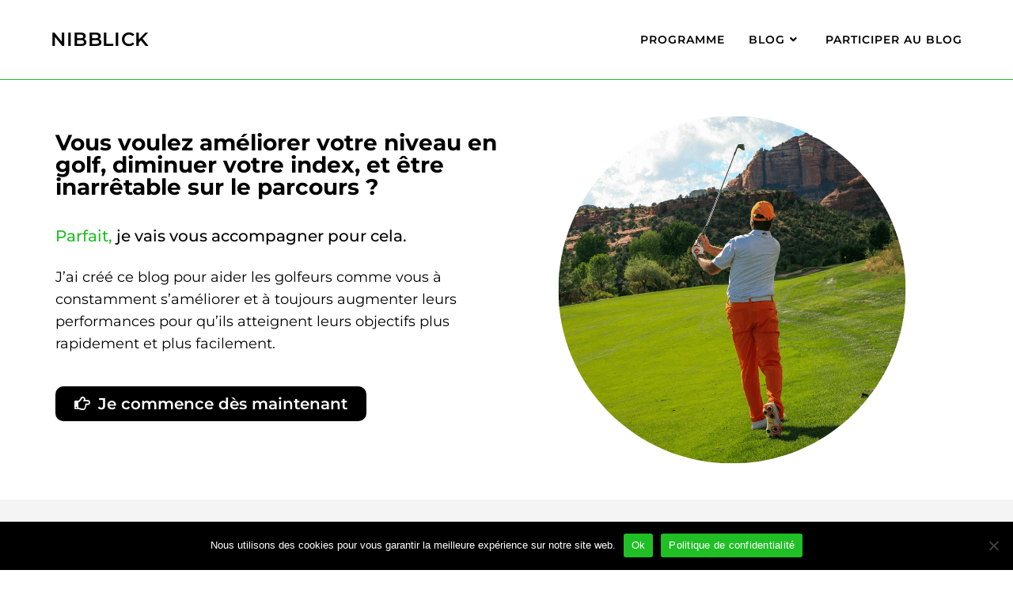

--- FILE ---
content_type: text/html; charset=UTF-8
request_url: https://www.nibblick.com/
body_size: 32592
content:
<!DOCTYPE html>
<html class="html" lang="fr-FR">
<head>
	<meta charset="UTF-8">
	<link rel="profile" href="https://gmpg.org/xfn/11">

	<meta name='robots' content='index, follow, max-image-preview:large, max-snippet:-1, max-video-preview:-1' />

<!-- Google Tag Manager for WordPress by gtm4wp.com -->
<script data-cfasync="false" data-pagespeed-no-defer type="text/javascript">//<![CDATA[
	var gtm4wp_datalayer_name = "dataLayer";
	var dataLayer = dataLayer || [];
//]]>
</script>
<!-- End Google Tag Manager for WordPress by gtm4wp.com --><meta name="viewport" content="width=device-width, initial-scale=1">
	<!-- This site is optimized with the Yoast SEO plugin v18.4.1 - https://yoast.com/wordpress/plugins/seo/ -->
	<title>Nibblick : Booster vos performances en golf</title>
	<meta name="description" content="Nibblick est un blog sur le golf où vous pouvez retrouver tout un tas de choses sur ce sport : des conseils, des infos..." />
	<link rel="canonical" href="https://www.nibblick.com/" />
	<meta property="og:locale" content="fr_FR" />
	<meta property="og:type" content="website" />
	<meta property="og:title" content="Nibblick : Booster vos performances en golf" />
	<meta property="og:description" content="Nibblick est un blog sur le golf où vous pouvez retrouver tout un tas de choses sur ce sport : des conseils, des infos..." />
	<meta property="og:url" content="https://www.nibblick.com/" />
	<meta property="og:site_name" content="Nibblick" />
	<meta property="article:modified_time" content="2022-02-11T16:15:48+00:00" />
	<meta property="og:image" content="https://www.nibblick.com/wp-content/uploads/2021/04/N-Golf.png" />
	<meta name="twitter:card" content="summary_large_image" />
	<meta name="twitter:label1" content="Durée de lecture estimée" />
	<meta name="twitter:data1" content="4 minutes" />
	<script type="application/ld+json" class="yoast-schema-graph">{"@context":"https://schema.org","@graph":[{"@type":"Organization","@id":"https://www.nibblick.com/#organization","name":"Nibblick","url":"https://www.nibblick.com/","sameAs":[],"logo":{"@type":"ImageObject","@id":"https://www.nibblick.com/#logo","inLanguage":"fr-FR","url":"https://www.nibblick.com/wp-content/uploads/2021/02/cropped-android-chrome-512x512-1.png","contentUrl":"https://www.nibblick.com/wp-content/uploads/2021/02/cropped-android-chrome-512x512-1.png","width":512,"height":512,"caption":"Nibblick"},"image":{"@id":"https://www.nibblick.com/#logo"}},{"@type":"WebSite","@id":"https://www.nibblick.com/#website","url":"https://www.nibblick.com/","name":"Nibblick","description":"","publisher":{"@id":"https://www.nibblick.com/#organization"},"potentialAction":[{"@type":"SearchAction","target":{"@type":"EntryPoint","urlTemplate":"https://www.nibblick.com/?s={search_term_string}"},"query-input":"required name=search_term_string"}],"inLanguage":"fr-FR"},{"@type":"ImageObject","@id":"https://www.nibblick.com/#primaryimage","inLanguage":"fr-FR","url":"https://www.nibblick.com/wp-content/uploads/2021/04/N-Golf.png","contentUrl":"https://www.nibblick.com/wp-content/uploads/2021/04/N-Golf.png","width":500,"height":500,"caption":"golfeur sur un parcours terminant un swing"},{"@type":"WebPage","@id":"https://www.nibblick.com/#webpage","url":"https://www.nibblick.com/","name":"Nibblick : Booster vos performances en golf","isPartOf":{"@id":"https://www.nibblick.com/#website"},"about":{"@id":"https://www.nibblick.com/#organization"},"primaryImageOfPage":{"@id":"https://www.nibblick.com/#primaryimage"},"datePublished":"2016-11-09T22:50:43+00:00","dateModified":"2022-02-11T16:15:48+00:00","description":"Nibblick est un blog sur le golf où vous pouvez retrouver tout un tas de choses sur ce sport : des conseils, des infos...","breadcrumb":{"@id":"https://www.nibblick.com/#breadcrumb"},"inLanguage":"fr-FR","potentialAction":[{"@type":"ReadAction","target":["https://www.nibblick.com/"]}]},{"@type":"BreadcrumbList","@id":"https://www.nibblick.com/#breadcrumb","itemListElement":[{"@type":"ListItem","position":1,"name":"Accueil"}]}]}</script>
	<meta name="p:domain_verify" content="abb95b3f596363eb29b30061cd17bbc7" />
	<!-- / Yoast SEO plugin. -->


<link rel='dns-prefetch' href='//fonts.googleapis.com' />
<link rel="alternate" type="application/rss+xml" title="Nibblick &raquo; Flux" href="https://www.nibblick.com/feed/" />
<link rel="alternate" type="application/rss+xml" title="Nibblick &raquo; Flux des commentaires" href="https://www.nibblick.com/comments/feed/" />
		<!-- This site uses the Google Analytics by MonsterInsights plugin v8.10.0 - Using Analytics tracking - https://www.monsterinsights.com/ -->
							<script
				src="//www.googletagmanager.com/gtag/js?id=UA-192431352-1"  data-cfasync="false" data-wpfc-render="false" async></script>
			<script data-cfasync="false" data-wpfc-render="false">
				var mi_version = '8.10.0';
				var mi_track_user = true;
				var mi_no_track_reason = '';
				
								var disableStrs = [
															'ga-disable-UA-192431352-1',
									];

				/* Function to detect opted out users */
				function __gtagTrackerIsOptedOut() {
					for (var index = 0; index < disableStrs.length; index++) {
						if (document.cookie.indexOf(disableStrs[index] + '=true') > -1) {
							return true;
						}
					}

					return false;
				}

				/* Disable tracking if the opt-out cookie exists. */
				if (__gtagTrackerIsOptedOut()) {
					for (var index = 0; index < disableStrs.length; index++) {
						window[disableStrs[index]] = true;
					}
				}

				/* Opt-out function */
				function __gtagTrackerOptout() {
					for (var index = 0; index < disableStrs.length; index++) {
						document.cookie = disableStrs[index] + '=true; expires=Thu, 31 Dec 2099 23:59:59 UTC; path=/';
						window[disableStrs[index]] = true;
					}
				}

				if ('undefined' === typeof gaOptout) {
					function gaOptout() {
						__gtagTrackerOptout();
					}
				}
								window.dataLayer = window.dataLayer || [];

				window.MonsterInsightsDualTracker = {
					helpers: {},
					trackers: {},
				};
				if (mi_track_user) {
					function __gtagDataLayer() {
						dataLayer.push(arguments);
					}

					function __gtagTracker(type, name, parameters) {
						if (!parameters) {
							parameters = {};
						}

						if (parameters.send_to) {
							__gtagDataLayer.apply(null, arguments);
							return;
						}

						if (type === 'event') {
							
														parameters.send_to = monsterinsights_frontend.ua;
							__gtagDataLayer(type, name, parameters);
													} else {
							__gtagDataLayer.apply(null, arguments);
						}
					}

					__gtagTracker('js', new Date());
					__gtagTracker('set', {
						'developer_id.dZGIzZG': true,
											});
															__gtagTracker('config', 'UA-192431352-1', {"forceSSL":"true","link_attribution":"true"} );
										window.gtag = __gtagTracker;										(function () {
						/* https://developers.google.com/analytics/devguides/collection/analyticsjs/ */
						/* ga and __gaTracker compatibility shim. */
						var noopfn = function () {
							return null;
						};
						var newtracker = function () {
							return new Tracker();
						};
						var Tracker = function () {
							return null;
						};
						var p = Tracker.prototype;
						p.get = noopfn;
						p.set = noopfn;
						p.send = function () {
							var args = Array.prototype.slice.call(arguments);
							args.unshift('send');
							__gaTracker.apply(null, args);
						};
						var __gaTracker = function () {
							var len = arguments.length;
							if (len === 0) {
								return;
							}
							var f = arguments[len - 1];
							if (typeof f !== 'object' || f === null || typeof f.hitCallback !== 'function') {
								if ('send' === arguments[0]) {
									var hitConverted, hitObject = false, action;
									if ('event' === arguments[1]) {
										if ('undefined' !== typeof arguments[3]) {
											hitObject = {
												'eventAction': arguments[3],
												'eventCategory': arguments[2],
												'eventLabel': arguments[4],
												'value': arguments[5] ? arguments[5] : 1,
											}
										}
									}
									if ('pageview' === arguments[1]) {
										if ('undefined' !== typeof arguments[2]) {
											hitObject = {
												'eventAction': 'page_view',
												'page_path': arguments[2],
											}
										}
									}
									if (typeof arguments[2] === 'object') {
										hitObject = arguments[2];
									}
									if (typeof arguments[5] === 'object') {
										Object.assign(hitObject, arguments[5]);
									}
									if ('undefined' !== typeof arguments[1].hitType) {
										hitObject = arguments[1];
										if ('pageview' === hitObject.hitType) {
											hitObject.eventAction = 'page_view';
										}
									}
									if (hitObject) {
										action = 'timing' === arguments[1].hitType ? 'timing_complete' : hitObject.eventAction;
										hitConverted = mapArgs(hitObject);
										__gtagTracker('event', action, hitConverted);
									}
								}
								return;
							}

							function mapArgs(args) {
								var arg, hit = {};
								var gaMap = {
									'eventCategory': 'event_category',
									'eventAction': 'event_action',
									'eventLabel': 'event_label',
									'eventValue': 'event_value',
									'nonInteraction': 'non_interaction',
									'timingCategory': 'event_category',
									'timingVar': 'name',
									'timingValue': 'value',
									'timingLabel': 'event_label',
									'page': 'page_path',
									'location': 'page_location',
									'title': 'page_title',
								};
								for (arg in args) {
																		if (!(!args.hasOwnProperty(arg) || !gaMap.hasOwnProperty(arg))) {
										hit[gaMap[arg]] = args[arg];
									} else {
										hit[arg] = args[arg];
									}
								}
								return hit;
							}

							try {
								f.hitCallback();
							} catch (ex) {
							}
						};
						__gaTracker.create = newtracker;
						__gaTracker.getByName = newtracker;
						__gaTracker.getAll = function () {
							return [];
						};
						__gaTracker.remove = noopfn;
						__gaTracker.loaded = true;
						window['__gaTracker'] = __gaTracker;
					})();
									} else {
										console.log("");
					(function () {
						function __gtagTracker() {
							return null;
						}

						window['__gtagTracker'] = __gtagTracker;
						window['gtag'] = __gtagTracker;
					})();
									}
			</script>
				<!-- / Google Analytics by MonsterInsights -->
		<script src="[data-uri]" defer></script>
<style>img.wp-smiley,img.emoji{display:inline!important;border:none!important;box-shadow:none!important;height:1em!important;width:1em!important;margin:0 0.07em!important;vertical-align:-0.1em!important;background:none!important;padding:0!important}</style>
	
<link data-optimized="1" rel='stylesheet' id='wp-block-library-css' href='https://www.nibblick.com/wp-content/litespeed/css/1c67bcfeef351659137afec1154454bb.css?ver=b0789' media='all' />
<style id='wp-block-library-theme-inline-css'>.wp-block-audio figcaption{color:#555;font-size:13px;text-align:center}.is-dark-theme .wp-block-audio figcaption{color:hsl(0 0% 100% / .65)}.wp-block-audio{margin:0 0 1em}.wp-block-code{border:1px solid #ccc;border-radius:4px;font-family:Menlo,Consolas,monaco,monospace;padding:.8em 1em}.wp-block-embed figcaption{color:#555;font-size:13px;text-align:center}.is-dark-theme .wp-block-embed figcaption{color:hsl(0 0% 100% / .65)}.wp-block-embed{margin:0 0 1em}.blocks-gallery-caption{color:#555;font-size:13px;text-align:center}.is-dark-theme .blocks-gallery-caption{color:hsl(0 0% 100% / .65)}.wp-block-image figcaption{color:#555;font-size:13px;text-align:center}.is-dark-theme .wp-block-image figcaption{color:hsl(0 0% 100% / .65)}.wp-block-image{margin:0 0 1em}.wp-block-pullquote{border-bottom:4px solid;border-top:4px solid;color:currentColor;margin-bottom:1.75em}.wp-block-pullquote cite,.wp-block-pullquote footer,.wp-block-pullquote__citation{color:currentColor;font-size:.8125em;font-style:normal;text-transform:uppercase}.wp-block-quote{border-left:.25em solid;margin:0 0 1.75em;padding-left:1em}.wp-block-quote cite,.wp-block-quote footer{color:currentColor;font-size:.8125em;font-style:normal;position:relative}.wp-block-quote.has-text-align-right{border-left:none;border-right:.25em solid;padding-left:0;padding-right:1em}.wp-block-quote.has-text-align-center{border:none;padding-left:0}.wp-block-quote.is-large,.wp-block-quote.is-style-large,.wp-block-quote.is-style-plain{border:none}.wp-block-search .wp-block-search__label{font-weight:700}.wp-block-search__button{border:1px solid #ccc;padding:.375em .625em}:where(.wp-block-group.has-background){padding:1.25em 2.375em}.wp-block-separator.has-css-opacity{opacity:.4}.wp-block-separator{border:none;border-bottom:2px solid;margin-left:auto;margin-right:auto}.wp-block-separator.has-alpha-channel-opacity{opacity:1}.wp-block-separator:not(.is-style-wide):not(.is-style-dots){width:100px}.wp-block-separator.has-background:not(.is-style-dots){border-bottom:none;height:1px}.wp-block-separator.has-background:not(.is-style-wide):not(.is-style-dots){height:2px}.wp-block-table{margin:0 0 1em}.wp-block-table td,.wp-block-table th{word-break:normal}.wp-block-table figcaption{color:#555;font-size:13px;text-align:center}.is-dark-theme .wp-block-table figcaption{color:hsl(0 0% 100% / .65)}.wp-block-video figcaption{color:#555;font-size:13px;text-align:center}.is-dark-theme .wp-block-video figcaption{color:hsl(0 0% 100% / .65)}.wp-block-video{margin:0 0 1em}.wp-block-template-part.has-background{margin-bottom:0;margin-top:0;padding:1.25em 2.375em}</style>
<link data-optimized="1" rel='stylesheet' id='wc-blocks-vendors-style-css' href='https://www.nibblick.com/wp-content/litespeed/css/ee455cee3803e1bee3177bc9478d8c17.css?ver=61647' media='all' />
<link data-optimized="1" rel='stylesheet' id='wc-blocks-style-css' href='https://www.nibblick.com/wp-content/litespeed/css/c75e71faa1471a3c47a9db79b9dd8774.css?ver=c6ae3' media='all' />
<link data-optimized="1" rel='stylesheet' id='classic-theme-styles-css' href='https://www.nibblick.com/wp-content/litespeed/css/d7c1c0e84530a0772e7ca2555713cd43.css?ver=9de3c' media='all' />
<style id='global-styles-inline-css'>body{--wp--preset--color--black:#000000;--wp--preset--color--cyan-bluish-gray:#abb8c3;--wp--preset--color--white:#ffffff;--wp--preset--color--pale-pink:#f78da7;--wp--preset--color--vivid-red:#cf2e2e;--wp--preset--color--luminous-vivid-orange:#ff6900;--wp--preset--color--luminous-vivid-amber:#fcb900;--wp--preset--color--light-green-cyan:#7bdcb5;--wp--preset--color--vivid-green-cyan:#00d084;--wp--preset--color--pale-cyan-blue:#8ed1fc;--wp--preset--color--vivid-cyan-blue:#0693e3;--wp--preset--color--vivid-purple:#9b51e0;--wp--preset--gradient--vivid-cyan-blue-to-vivid-purple:linear-gradient(135deg,rgba(6,147,227,1) 0%,rgb(155,81,224) 100%);--wp--preset--gradient--light-green-cyan-to-vivid-green-cyan:linear-gradient(135deg,rgb(122,220,180) 0%,rgb(0,208,130) 100%);--wp--preset--gradient--luminous-vivid-amber-to-luminous-vivid-orange:linear-gradient(135deg,rgba(252,185,0,1) 0%,rgba(255,105,0,1) 100%);--wp--preset--gradient--luminous-vivid-orange-to-vivid-red:linear-gradient(135deg,rgba(255,105,0,1) 0%,rgb(207,46,46) 100%);--wp--preset--gradient--very-light-gray-to-cyan-bluish-gray:linear-gradient(135deg,rgb(238,238,238) 0%,rgb(169,184,195) 100%);--wp--preset--gradient--cool-to-warm-spectrum:linear-gradient(135deg,rgb(74,234,220) 0%,rgb(151,120,209) 20%,rgb(207,42,186) 40%,rgb(238,44,130) 60%,rgb(251,105,98) 80%,rgb(254,248,76) 100%);--wp--preset--gradient--blush-light-purple:linear-gradient(135deg,rgb(255,206,236) 0%,rgb(152,150,240) 100%);--wp--preset--gradient--blush-bordeaux:linear-gradient(135deg,rgb(254,205,165) 0%,rgb(254,45,45) 50%,rgb(107,0,62) 100%);--wp--preset--gradient--luminous-dusk:linear-gradient(135deg,rgb(255,203,112) 0%,rgb(199,81,192) 50%,rgb(65,88,208) 100%);--wp--preset--gradient--pale-ocean:linear-gradient(135deg,rgb(255,245,203) 0%,rgb(182,227,212) 50%,rgb(51,167,181) 100%);--wp--preset--gradient--electric-grass:linear-gradient(135deg,rgb(202,248,128) 0%,rgb(113,206,126) 100%);--wp--preset--gradient--midnight:linear-gradient(135deg,rgb(2,3,129) 0%,rgb(40,116,252) 100%);--wp--preset--duotone--dark-grayscale:url('#wp-duotone-dark-grayscale');--wp--preset--duotone--grayscale:url('#wp-duotone-grayscale');--wp--preset--duotone--purple-yellow:url('#wp-duotone-purple-yellow');--wp--preset--duotone--blue-red:url('#wp-duotone-blue-red');--wp--preset--duotone--midnight:url('#wp-duotone-midnight');--wp--preset--duotone--magenta-yellow:url('#wp-duotone-magenta-yellow');--wp--preset--duotone--purple-green:url('#wp-duotone-purple-green');--wp--preset--duotone--blue-orange:url('#wp-duotone-blue-orange');--wp--preset--font-size--small:13px;--wp--preset--font-size--medium:20px;--wp--preset--font-size--large:36px;--wp--preset--font-size--x-large:42px;--wp--preset--spacing--20:0.44rem;--wp--preset--spacing--30:0.67rem;--wp--preset--spacing--40:1rem;--wp--preset--spacing--50:1.5rem;--wp--preset--spacing--60:2.25rem;--wp--preset--spacing--70:3.38rem;--wp--preset--spacing--80:5.06rem;--wp--preset--shadow--natural:6px 6px 9px rgba(0, 0, 0, 0.2);--wp--preset--shadow--deep:12px 12px 50px rgba(0, 0, 0, 0.4);--wp--preset--shadow--sharp:6px 6px 0px rgba(0, 0, 0, 0.2);--wp--preset--shadow--outlined:6px 6px 0px -3px rgba(255, 255, 255, 1), 6px 6px rgba(0, 0, 0, 1);--wp--preset--shadow--crisp:6px 6px 0px rgba(0, 0, 0, 1)}:where(.is-layout-flex){gap:.5em}body .is-layout-flow>.alignleft{float:left;margin-inline-start:0;margin-inline-end:2em}body .is-layout-flow>.alignright{float:right;margin-inline-start:2em;margin-inline-end:0}body .is-layout-flow>.aligncenter{margin-left:auto!important;margin-right:auto!important}body .is-layout-constrained>.alignleft{float:left;margin-inline-start:0;margin-inline-end:2em}body .is-layout-constrained>.alignright{float:right;margin-inline-start:2em;margin-inline-end:0}body .is-layout-constrained>.aligncenter{margin-left:auto!important;margin-right:auto!important}body .is-layout-constrained>:where(:not(.alignleft):not(.alignright):not(.alignfull)){max-width:var(--wp--style--global--content-size);margin-left:auto!important;margin-right:auto!important}body .is-layout-constrained>.alignwide{max-width:var(--wp--style--global--wide-size)}body .is-layout-flex{display:flex}body .is-layout-flex{flex-wrap:wrap;align-items:center}body .is-layout-flex>*{margin:0}:where(.wp-block-columns.is-layout-flex){gap:2em}.has-black-color{color:var(--wp--preset--color--black)!important}.has-cyan-bluish-gray-color{color:var(--wp--preset--color--cyan-bluish-gray)!important}.has-white-color{color:var(--wp--preset--color--white)!important}.has-pale-pink-color{color:var(--wp--preset--color--pale-pink)!important}.has-vivid-red-color{color:var(--wp--preset--color--vivid-red)!important}.has-luminous-vivid-orange-color{color:var(--wp--preset--color--luminous-vivid-orange)!important}.has-luminous-vivid-amber-color{color:var(--wp--preset--color--luminous-vivid-amber)!important}.has-light-green-cyan-color{color:var(--wp--preset--color--light-green-cyan)!important}.has-vivid-green-cyan-color{color:var(--wp--preset--color--vivid-green-cyan)!important}.has-pale-cyan-blue-color{color:var(--wp--preset--color--pale-cyan-blue)!important}.has-vivid-cyan-blue-color{color:var(--wp--preset--color--vivid-cyan-blue)!important}.has-vivid-purple-color{color:var(--wp--preset--color--vivid-purple)!important}.has-black-background-color{background-color:var(--wp--preset--color--black)!important}.has-cyan-bluish-gray-background-color{background-color:var(--wp--preset--color--cyan-bluish-gray)!important}.has-white-background-color{background-color:var(--wp--preset--color--white)!important}.has-pale-pink-background-color{background-color:var(--wp--preset--color--pale-pink)!important}.has-vivid-red-background-color{background-color:var(--wp--preset--color--vivid-red)!important}.has-luminous-vivid-orange-background-color{background-color:var(--wp--preset--color--luminous-vivid-orange)!important}.has-luminous-vivid-amber-background-color{background-color:var(--wp--preset--color--luminous-vivid-amber)!important}.has-light-green-cyan-background-color{background-color:var(--wp--preset--color--light-green-cyan)!important}.has-vivid-green-cyan-background-color{background-color:var(--wp--preset--color--vivid-green-cyan)!important}.has-pale-cyan-blue-background-color{background-color:var(--wp--preset--color--pale-cyan-blue)!important}.has-vivid-cyan-blue-background-color{background-color:var(--wp--preset--color--vivid-cyan-blue)!important}.has-vivid-purple-background-color{background-color:var(--wp--preset--color--vivid-purple)!important}.has-black-border-color{border-color:var(--wp--preset--color--black)!important}.has-cyan-bluish-gray-border-color{border-color:var(--wp--preset--color--cyan-bluish-gray)!important}.has-white-border-color{border-color:var(--wp--preset--color--white)!important}.has-pale-pink-border-color{border-color:var(--wp--preset--color--pale-pink)!important}.has-vivid-red-border-color{border-color:var(--wp--preset--color--vivid-red)!important}.has-luminous-vivid-orange-border-color{border-color:var(--wp--preset--color--luminous-vivid-orange)!important}.has-luminous-vivid-amber-border-color{border-color:var(--wp--preset--color--luminous-vivid-amber)!important}.has-light-green-cyan-border-color{border-color:var(--wp--preset--color--light-green-cyan)!important}.has-vivid-green-cyan-border-color{border-color:var(--wp--preset--color--vivid-green-cyan)!important}.has-pale-cyan-blue-border-color{border-color:var(--wp--preset--color--pale-cyan-blue)!important}.has-vivid-cyan-blue-border-color{border-color:var(--wp--preset--color--vivid-cyan-blue)!important}.has-vivid-purple-border-color{border-color:var(--wp--preset--color--vivid-purple)!important}.has-vivid-cyan-blue-to-vivid-purple-gradient-background{background:var(--wp--preset--gradient--vivid-cyan-blue-to-vivid-purple)!important}.has-light-green-cyan-to-vivid-green-cyan-gradient-background{background:var(--wp--preset--gradient--light-green-cyan-to-vivid-green-cyan)!important}.has-luminous-vivid-amber-to-luminous-vivid-orange-gradient-background{background:var(--wp--preset--gradient--luminous-vivid-amber-to-luminous-vivid-orange)!important}.has-luminous-vivid-orange-to-vivid-red-gradient-background{background:var(--wp--preset--gradient--luminous-vivid-orange-to-vivid-red)!important}.has-very-light-gray-to-cyan-bluish-gray-gradient-background{background:var(--wp--preset--gradient--very-light-gray-to-cyan-bluish-gray)!important}.has-cool-to-warm-spectrum-gradient-background{background:var(--wp--preset--gradient--cool-to-warm-spectrum)!important}.has-blush-light-purple-gradient-background{background:var(--wp--preset--gradient--blush-light-purple)!important}.has-blush-bordeaux-gradient-background{background:var(--wp--preset--gradient--blush-bordeaux)!important}.has-luminous-dusk-gradient-background{background:var(--wp--preset--gradient--luminous-dusk)!important}.has-pale-ocean-gradient-background{background:var(--wp--preset--gradient--pale-ocean)!important}.has-electric-grass-gradient-background{background:var(--wp--preset--gradient--electric-grass)!important}.has-midnight-gradient-background{background:var(--wp--preset--gradient--midnight)!important}.has-small-font-size{font-size:var(--wp--preset--font-size--small)!important}.has-medium-font-size{font-size:var(--wp--preset--font-size--medium)!important}.has-large-font-size{font-size:var(--wp--preset--font-size--large)!important}.has-x-large-font-size{font-size:var(--wp--preset--font-size--x-large)!important}.wp-block-navigation a:where(:not(.wp-element-button)){color:inherit}:where(.wp-block-columns.is-layout-flex){gap:2em}.wp-block-pullquote{font-size:1.5em;line-height:1.6}</style>
<style id='woocommerce-inline-inline-css'>.woocommerce form .form-row .required{visibility:visible}</style>
<link data-optimized="1" rel='stylesheet' id='paypalplus-woocommerce-front-css' href='https://www.nibblick.com/wp-content/litespeed/css/7a2343de6f22da09a6b2db9e08ddcb6b.css?ver=06ab1' media='screen' />
<link data-optimized="1" rel='stylesheet' id='oceanwp-woo-mini-cart-css' href='https://www.nibblick.com/wp-content/litespeed/css/c6e1d3f40bafe9c09b9bef9d56d59d00.css?ver=ff238' media='all' />
<link data-optimized="1" rel='stylesheet' id='font-awesome-css' href='https://www.nibblick.com/wp-content/litespeed/css/ef77ede3ad427ddff4b29e81ef77a48f.css?ver=459f9' media='all' />
<link data-optimized="1" rel='stylesheet' id='simple-line-icons-css' href='https://www.nibblick.com/wp-content/litespeed/css/187e355c98ef2a6e0a6f9b3f5c220dd8.css?ver=ad8fd' media='all' />
<link data-optimized="1" rel='stylesheet' id='oceanwp-style-css' href='https://www.nibblick.com/wp-content/litespeed/css/071bce6807294e42933a46452116dbd6.css?ver=7e606' media='all' />
<link data-optimized="1" rel='stylesheet' id='oceanwp-hamburgers-css' href='https://www.nibblick.com/wp-content/litespeed/css/b2fd7a5af8ed11d2d79e8b100726f6b9.css?ver=82acb' media='all' />
<link data-optimized="1" rel='stylesheet' id='oceanwp-elastic-css' href='https://www.nibblick.com/wp-content/litespeed/css/38b821b44694a73ac09937a0c74bf0f4.css?ver=574ec' media='all' />
<link data-optimized="1" rel='stylesheet' id='oceanwp-google-font-montserrat-css' href='https://www.nibblick.com/wp-content/litespeed/css/f299f73e405be62dbfda23896a0da6b2.css?ver=da6b2' media='all' />
<link data-optimized="1" rel='stylesheet' id='cookie-notice-front-css' href='https://www.nibblick.com/wp-content/litespeed/css/6cb7ccc87eb9c67951c56b9308319d38.css?ver=19dfd' media='all' />
<link data-optimized="1" rel='stylesheet' id='elementor-icons-css' href='https://www.nibblick.com/wp-content/litespeed/css/49f9a4b7b3123a0f54399b851f3a31b9.css?ver=25cd4' media='all' />
<link data-optimized="1" rel='stylesheet' id='elementor-frontend-css' href='https://www.nibblick.com/wp-content/litespeed/css/3560e43daa49b34e3246eb38a49c0e73.css?ver=37a47' media='all' />
<style id='elementor-frontend-inline-css'>.elementor-kit-468{--e-global-color-primary:#6EC1E4;--e-global-color-secondary:#54595F;--e-global-color-text:#7A7A7A;--e-global-color-accent:#61CE70;--e-global-typography-primary-font-family:"Roboto";--e-global-typography-primary-font-weight:600;--e-global-typography-secondary-font-family:"Roboto Slab";--e-global-typography-secondary-font-weight:400;--e-global-typography-text-font-family:"Montserrat";--e-global-typography-text-font-weight:normal;--e-global-typography-accent-font-family:"Roboto";--e-global-typography-accent-font-weight:500;color:#000;font-family:"Montserrat",Sans-serif;font-weight:400}.elementor-section.elementor-section-boxed>.elementor-container{max-width:1140px}.e-container{--container-max-width:1140px}.elementor-widget:not(:last-child){margin-bottom:20px}.elementor-element{--widgets-spacing:20px}{}h1.entry-title{display:var(--page-title-display)}.elementor-kit-468 e-page-transition{background-color:#FFBC7D}@media(max-width:1024px){.elementor-section.elementor-section-boxed>.elementor-container{max-width:1024px}.e-container{--container-max-width:1024px}}@media(max-width:767px){.elementor-section.elementor-section-boxed>.elementor-container{max-width:767px}.e-container{--container-max-width:767px}}.elementor-242 .elementor-element.elementor-element-5f49f0c:not(.elementor-motion-effects-element-type-background),.elementor-242 .elementor-element.elementor-element-5f49f0c>.elementor-motion-effects-container>.elementor-motion-effects-layer{background-color:#FFF}.elementor-242 .elementor-element.elementor-element-5f49f0c{transition:background 0.3s,border 0.3s,border-radius 0.3s,box-shadow 0.3s;margin-top:15px;margin-bottom:15px}.elementor-242 .elementor-element.elementor-element-5f49f0c>.elementor-background-overlay{transition:background 0.3s,border-radius 0.3s,opacity 0.3s}.elementor-242 .elementor-element.elementor-element-c84b7d6:not(.elementor-motion-effects-element-type-background)>.elementor-widget-wrap,.elementor-242 .elementor-element.elementor-element-c84b7d6>.elementor-widget-wrap>.elementor-motion-effects-container>.elementor-motion-effects-layer{background-color:#FFF}.elementor-242 .elementor-element.elementor-element-c84b7d6>.elementor-element-populated{transition:background 0.3s,border 0.3s,border-radius 0.3s,box-shadow 0.3s;margin:0 0 0 0;--e-column-margin-right:0px;--e-column-margin-left:0px;padding:50px 0 0 0}.elementor-242 .elementor-element.elementor-element-c84b7d6>.elementor-element-populated>.elementor-background-overlay{transition:background 0.3s,border-radius 0.3s,opacity 0.3s}.elementor-242 .elementor-element.elementor-element-4963b22{text-align:left}.elementor-242 .elementor-element.elementor-element-4963b22 .elementor-heading-title{color:#000;font-size:28px}.elementor-242 .elementor-element.elementor-element-4963b22>.elementor-widget-container{margin:0 0 10px 0;padding:0 0 0 0}.elementor-242 .elementor-element.elementor-element-9dac345{font-family:"Montserrat",Sans-serif;font-size:20px;font-weight:500}.elementor-242 .elementor-element.elementor-element-9dac345>.elementor-widget-container{margin:0 0 0 0}.elementor-242 .elementor-element.elementor-element-5c198fb{text-align:left;color:#000;font-family:"Montserrat",Sans-serif;font-size:18px;font-weight:400;line-height:1.6em}.elementor-242 .elementor-element.elementor-element-5c198fb>.elementor-widget-container{margin:0 0 0 0;padding:0 0 0 0}.elementor-242 .elementor-element.elementor-element-9d8ffbc .elementor-button .elementor-align-icon-right{margin-left:10px}.elementor-242 .elementor-element.elementor-element-9d8ffbc .elementor-button .elementor-align-icon-left{margin-right:10px}.elementor-242 .elementor-element.elementor-element-9d8ffbc .elementor-button{font-size:20px;font-weight:600;background-color:#000;border-radius:10px 10px 10px 10px}.elementor-242 .elementor-element.elementor-element-9d8ffbc .elementor-button:hover,.elementor-242 .elementor-element.elementor-element-9d8ffbc .elementor-button:focus{background-color:#20BF26}.elementor-242 .elementor-element.elementor-element-9d8ffbc>.elementor-widget-container{margin:0 0 0 0;padding:0 0 0 0;border-radius:0 0 0 0}.elementor-242 .elementor-element.elementor-element-d1e2fed>.elementor-element-populated{margin:0 0 0 0;--e-column-margin-right:0px;--e-column-margin-left:0px;padding:0 0 0 0}.elementor-242 .elementor-element.elementor-element-e8690bf{text-align:center}.elementor-242 .elementor-element.elementor-element-e8690bf img{border-radius:0 0 0 0}.elementor-242 .elementor-element.elementor-element-e8690bf>.elementor-widget-container{padding:0 0 0 0}.elementor-242 .elementor-element.elementor-element-2dc999e:not(.elementor-motion-effects-element-type-background),.elementor-242 .elementor-element.elementor-element-2dc999e>.elementor-motion-effects-container>.elementor-motion-effects-layer{background-color:#F4F4F4}.elementor-242 .elementor-element.elementor-element-2dc999e{transition:background 0.3s,border 0.3s,border-radius 0.3s,box-shadow 0.3s;margin-top:0;margin-bottom:0;padding:40px 0 40px 0}.elementor-242 .elementor-element.elementor-element-2dc999e>.elementor-background-overlay{transition:background 0.3s,border-radius 0.3s,opacity 0.3s}.elementor-242 .elementor-element.elementor-element-cdb10c5>.elementor-widget-wrap>.elementor-widget:not(.elementor-widget__width-auto):not(.elementor-widget__width-initial):not(:last-child):not(.elementor-absolute){margin-bottom:30px}.elementor-242 .elementor-element.elementor-element-cdb10c5>.elementor-element-populated{padding:0 0 0 0}.elementor-242 .elementor-element.elementor-element-ca046e5{text-align:center}.elementor-242 .elementor-element.elementor-element-ca046e5 .elementor-heading-title{color:#000;font-family:"Montserrat",Sans-serif;font-size:40px;font-weight:600;line-height:1.3em}.elementor-242 .elementor-element.elementor-element-43b285d{text-align:center;color:#000;font-family:"Montserrat",Sans-serif;font-size:18px;font-weight:400}.elementor-242 .elementor-element.elementor-element-43b285d>.elementor-widget-container{margin:0 0 -20px 0}.elementor-242 .elementor-element.elementor-element-cc36658>.elementor-container>.elementor-column>.elementor-widget-wrap{align-content:center;align-items:center}.elementor-242 .elementor-element.elementor-element-cc36658:not(.elementor-motion-effects-element-type-background),.elementor-242 .elementor-element.elementor-element-cc36658>.elementor-motion-effects-container>.elementor-motion-effects-layer{background-color:#FFF}.elementor-242 .elementor-element.elementor-element-cc36658>.elementor-background-overlay{background-color:#fff;opacity:.9;transition:background 0.3s,border-radius 0.3s,opacity 0.3s}.elementor-242 .elementor-element.elementor-element-cc36658{transition:background 0.3s,border 0.3s,border-radius 0.3s,box-shadow 0.3s;margin-top:0;margin-bottom:0;padding:50px 0 50px 0}.elementor-242 .elementor-element.elementor-element-b6dacac:not(.elementor-motion-effects-element-type-background),.elementor-242 .elementor-element.elementor-element-b6dacac>.elementor-motion-effects-container>.elementor-motion-effects-layer{background-color:#F4F4F4}.elementor-242 .elementor-element.elementor-element-b6dacac{transition:background 0.3s,border 0.3s,border-radius 0.3s,box-shadow 0.3s;margin-top:0;margin-bottom:0;padding:30px 0 30px 0}.elementor-242 .elementor-element.elementor-element-b6dacac>.elementor-background-overlay{transition:background 0.3s,border-radius 0.3s,opacity 0.3s}.elementor-242 .elementor-element.elementor-element-edce72b>.elementor-element-populated{border-style:solid;border-width:0 0 0 0;transition:background 0.3s,border 0.3s,border-radius 0.3s,box-shadow 0.3s}.elementor-242 .elementor-element.elementor-element-edce72b>.elementor-element-populated>.elementor-background-overlay{transition:background 0.3s,border-radius 0.3s,opacity 0.3s}.elementor-242 .elementor-element.elementor-element-8ac2e9a{text-align:center}.elementor-242 .elementor-element.elementor-element-8ac2e9a .elementor-heading-title{color:#000;font-family:"Montserrat",Sans-serif;font-size:30px}.elementor-242 .elementor-element.elementor-element-8ac2e9a>.elementor-widget-container{padding:0 0 15px 0}.elementor-242 .elementor-element.elementor-element-5c02867 .elementor-post__meta-data span+span:before{content:"•"}.elementor-242 .elementor-element.elementor-element-5c02867{--grid-column-gap:30px;--grid-row-gap:35px}.elementor-242 .elementor-element.elementor-element-5c02867 .elementor-post__card{background-color:#FFF;border-color:#000;border-width:1px;border-radius:0;padding-top:0;padding-bottom:0}.elementor-242 .elementor-element.elementor-element-5c02867 .elementor-post__title,.elementor-242 .elementor-element.elementor-element-5c02867 .elementor-post__title a{color:#000;font-family:"Montserrat",Sans-serif}.elementor-242 .elementor-element.elementor-element-5c02867 .elementor-post__excerpt p{color:#000;font-family:"Montserrat",Sans-serif}@media(max-width:1024px){.elementor-242 .elementor-element.elementor-element-5f49f0c{margin-top:0;margin-bottom:0;padding:0 0 0 0}.elementor-242 .elementor-element.elementor-element-4963b22{text-align:center}.elementor-242 .elementor-element.elementor-element-9dac345{text-align:center}.elementor-242 .elementor-element.elementor-element-5c198fb{text-align:center;font-size:16px}.elementor-242 .elementor-element.elementor-element-5c198fb>.elementor-widget-container{padding:0 0 20px 0}.elementor-242 .elementor-element.elementor-element-9d8ffbc .elementor-button{font-size:26px}.elementor-242 .elementor-element.elementor-element-9d8ffbc>.elementor-widget-container{margin:-30px 0 50px 0;padding:0 0 0 0}.elementor-242 .elementor-element.elementor-element-e8690bf{text-align:center}.elementor-242 .elementor-element.elementor-element-e8690bf>.elementor-widget-container{padding:100px 0 0 0}.elementor-242 .elementor-element.elementor-element-2dc999e{padding:40px 20px 40px 20px}.elementor-242 .elementor-element.elementor-element-cc36658{padding:100px 0 100px 0}}@media(max-width:767px){.elementor-242 .elementor-element.elementor-element-5f49f0c{margin-top:30px;margin-bottom:30px}.elementor-242 .elementor-element.elementor-element-c84b7d6>.elementor-element-populated{padding:0 10px 0 10px}.elementor-242 .elementor-element.elementor-element-4963b22{text-align:center}.elementor-242 .elementor-element.elementor-element-4963b22 .elementor-heading-title{font-size:25px}.elementor-242 .elementor-element.elementor-element-9dac345{text-align:center}.elementor-242 .elementor-element.elementor-element-5c198fb{text-align:center;font-size:15px}.elementor-242 .elementor-element.elementor-element-5c198fb>.elementor-widget-container{padding:10px 0 0 0}.elementor-242 .elementor-element.elementor-element-9d8ffbc .elementor-button{font-size:18px}.elementor-242 .elementor-element.elementor-element-9d8ffbc>.elementor-widget-container{margin:0 0 0 0;padding:0 0 0 0}.elementor-242 .elementor-element.elementor-element-cdb10c5>.elementor-element-populated{padding:10px 10px 10px 10px}.elementor-242 .elementor-element.elementor-element-ca046e5 .elementor-heading-title{font-size:23px}.elementor-242 .elementor-element.elementor-element-cc36658{margin-top:0;margin-bottom:0;padding:50px 5px 50px 5px}.elementor-242 .elementor-element.elementor-element-fc039a9>.elementor-element-populated{margin:0 0 0 0;--e-column-margin-right:0px;--e-column-margin-left:0px;padding:0 0 0 0}.elementor-242 .elementor-element.elementor-element-8ac2e9a .elementor-heading-title{font-size:30px}}</style>
<link data-optimized="1" rel='stylesheet' id='oceanwp-woocommerce-css' href='https://www.nibblick.com/wp-content/litespeed/css/2aee86bb14cf35b8deebc2bd44f279d9.css?ver=9f8b4' media='all' />
<link data-optimized="1" rel='stylesheet' id='oceanwp-woo-star-font-css' href='https://www.nibblick.com/wp-content/litespeed/css/fbea14895cbfcd03ed917a100f46fa84.css?ver=7abc0' media='all' />
<link data-optimized="1" rel='stylesheet' id='oceanwp-woo-quick-view-css' href='https://www.nibblick.com/wp-content/litespeed/css/e061e7daaa0e2a8a259a70be815695ff.css?ver=e2cb7' media='all' />
<link data-optimized="1" rel='stylesheet' id='oe-widgets-style-css' href='https://www.nibblick.com/wp-content/litespeed/css/ceddc6b63610be647347a521685f13bb.css?ver=321b8' media='all' />
<link data-optimized="1" rel='stylesheet' id='google-fonts-1-css' href='https://www.nibblick.com/wp-content/litespeed/css/ac29aa335ba67b61cd7f7f6e15e260cd.css?ver=260cd' media='all' />
<link data-optimized="1" rel='stylesheet' id='elementor-icons-shared-0-css' href='https://www.nibblick.com/wp-content/litespeed/css/9145d19f7788238443958ca07f0b60ea.css?ver=7125a' media='all' />
<link data-optimized="1" rel='stylesheet' id='elementor-icons-fa-regular-css' href='https://www.nibblick.com/wp-content/litespeed/css/4b5f972724e36d7e07e1ab6e4a95437c.css?ver=a26fc' media='all' />
<script type="text/template" id="tmpl-variation-template">
	<div class="woocommerce-variation-description">{{{ data.variation.variation_description }}}</div>
	<div class="woocommerce-variation-price">{{{ data.variation.price_html }}}</div>
	<div class="woocommerce-variation-availability">{{{ data.variation.availability_html }}}</div>
</script>
<script type="text/template" id="tmpl-unavailable-variation-template">
	<p>Désolé, ce produit n&rsquo;est pas disponible. Veuillez choisir une combinaison différente.</p>
</script>
<script src='https://www.nibblick.com/wp-content/plugins/google-analytics-for-wordpress/assets/js/frontend-gtag.min.js?ver=8.10.0' id='monsterinsights-frontend-script-js' defer data-deferred="1"></script>
<script data-cfasync="false" data-wpfc-render="false" id='monsterinsights-frontend-script-js-extra'>var monsterinsights_frontend = {"js_events_tracking":"true","download_extensions":"doc,pdf,ppt,zip,xls,docx,pptx,xlsx","inbound_paths":"[]","home_url":"https:\/\/www.nibblick.com","hash_tracking":"false","ua":"UA-192431352-1","v4_id":""};</script>
<script src='https://www.nibblick.com/wp-includes/js/jquery/jquery.min.js?ver=3.6.3' id='jquery-core-js'></script>
<script src='https://www.nibblick.com/wp-includes/js/jquery/jquery-migrate.min.js?ver=3.4.0' id='jquery-migrate-js' defer data-deferred="1"></script>
<script id='cookie-notice-front-js-extra' src="[data-uri]" defer></script>
<script src='https://www.nibblick.com/wp-content/plugins/cookie-notice/includes/../js/front.min.js?ver=2.2.3' id='cookie-notice-front-js' defer data-deferred="1"></script>
<link rel="https://api.w.org/" href="https://www.nibblick.com/wp-json/" /><link rel="alternate" type="application/json" href="https://www.nibblick.com/wp-json/wp/v2/pages/242" /><link rel="EditURI" type="application/rsd+xml" title="RSD" href="https://www.nibblick.com/xmlrpc.php?rsd" />
<link rel="wlwmanifest" type="application/wlwmanifest+xml" href="https://www.nibblick.com/wp-includes/wlwmanifest.xml" />
<meta name="generator" content="WordPress 6.2" />
<meta name="generator" content="WooCommerce 6.5.1" />
<link rel='shortlink' href='https://www.nibblick.com/' />
<link rel="alternate" type="application/json+oembed" href="https://www.nibblick.com/wp-json/oembed/1.0/embed?url=https%3A%2F%2Fwww.nibblick.com%2F" />
<link rel="alternate" type="text/xml+oembed" href="https://www.nibblick.com/wp-json/oembed/1.0/embed?url=https%3A%2F%2Fwww.nibblick.com%2F&#038;format=xml" />

<!-- Affiliates Manager plugin v2.9.5 - https://wpaffiliatemanager.com/ -->

<!-- Google Tag Manager for WordPress by gtm4wp.com -->
<script data-cfasync="false" data-pagespeed-no-defer type="text/javascript">//<![CDATA[
	var dataLayer_content = {"pagePostType":"frontpage","pagePostType2":"single-page","pagePostAuthor":"Nibblick"};
	dataLayer.push( dataLayer_content );//]]>
</script>
<script data-cfasync="false">//<![CDATA[
(function(w,d,s,l,i){w[l]=w[l]||[];w[l].push({'gtm.start':
new Date().getTime(),event:'gtm.js'});var f=d.getElementsByTagName(s)[0],
j=d.createElement(s),dl=l!='dataLayer'?'&l='+l:'';j.async=true;j.src=
'//www.googletagmanager.com/gtm.'+'js?id='+i+dl;f.parentNode.insertBefore(j,f);
})(window,document,'script','dataLayer','GTM-PKSBX8B');//]]>
</script>
<!-- End Google Tag Manager -->
<!-- End Google Tag Manager for WordPress by gtm4wp.com -->	<noscript><style>.woocommerce-product-gallery{ opacity: 1 !important; }</style></noscript>
	<link rel="icon" href="https://www.nibblick.com/wp-content/uploads/2021/06/cropped-FAVICON-512-32x32.png" sizes="32x32" />
<link rel="icon" href="https://www.nibblick.com/wp-content/uploads/2021/06/cropped-FAVICON-512-192x192.png" sizes="192x192" />
<link rel="apple-touch-icon" href="https://www.nibblick.com/wp-content/uploads/2021/06/cropped-FAVICON-512-180x180.png" />
<meta name="msapplication-TileImage" content="https://www.nibblick.com/wp-content/uploads/2021/06/cropped-FAVICON-512-270x270.png" />
		<style id="wp-custom-css">.elementor-element.big-margin>.elementor-element-populated{margin-left:80px}.elementor-element.full-btn .elementor-button{display:block}#oceanwp-social-menu span{font-family:simple-line-icons;line-height:1;-webkit-font-smoothing:antialiased;-moz-osx-font-smoothing:grayscale}#oceanwp-social-menu .fa-twitter:before{content:"\e009"}#oceanwp-social-menu .fa-facebook:before{content:"\e00b"}#oceanwp-social-menu .fa-google-plus:before{content:"\e60d"}#oceanwp-social-menu .fa-instagram:before{content:"\e609"}.blog-entry.large-entry{max-width:833px;margin:0 auto 30px auto;text-align:center}.blog-entry.large-entry ul.meta li{float:none;display:inline-block}.blog-entry.large-entry ul.meta li:after{padding:0 4px 0 6px}.blog-entry.large-entry .blog-entry-summary{max-width:640px;margin:0 auto 20px auto}.blog-entry.large-entry .blog-entry-readmore a{font-weight:400;padding:10px 26px;border-radius:30px}ul.page-numbers{padding:30px 0 0}.page-numbers a,.page-numbers span:not(.elementor-screen-only),.page-links span{border-radius:50%}.widget-title{position:relative;padding:0 0 10px;border:0}.widget-title:after{content:'';position:absolute;bottom:0;left:0;display:inline-block;background-color:#6e8fef;height:2px;width:28px}#footer-bottom{padding:0}#footer-bottom-inner{padding:22px 0 20px;border-top:1px solid #eaeaea}#footer-bottom #footer-bottom-menu,#footer-bottom #copyright{float:none;width:100%;padding:0!important;text-align:center}#footer-bottom #footer-bottom-menu a{padding:0 15px}#footer-bottom #footer-bottom-menu li:after{display:none}#footer-bottom #copyright{margin-top:20px}@media (max-width:959px){.elementor-element.title-row>.elementor-element-populated{padding:20px}.elementor-element.big-title .elementor-heading-title{font-size:24px}.elementor-element.big-margin>.elementor-element-populated{margin-left:40px}}@media (max-width:767px){.elementor-element.big-margin>.elementor-element-populated{margin-top:20px;margin-left:0}}.woocommerce-notices-wrapper{display:none}.entry-content a{color:#00AA06}.entry-content a:hover{color:#004F02}a.about_paypal{display:none}</style>
		<!-- OceanWP CSS -->
<style type="text/css">.woocommerce-MyAccount-navigation ul li a:before,.woocommerce-checkout .woocommerce-info a,.woocommerce-checkout #payment ul.payment_methods .wc_payment_method>input[type=radio]:first-child:checked+label:before,.woocommerce-checkout #payment .payment_method_paypal .about_paypal,.woocommerce ul.products li.product li.category a:hover,.woocommerce ul.products li.product .button:hover,.woocommerce ul.products li.product .product-inner .added_to_cart:hover,.product_meta .posted_in a:hover,.product_meta .tagged_as a:hover,.woocommerce div.product .woocommerce-tabs ul.tabs li a:hover,.woocommerce div.product .woocommerce-tabs ul.tabs li.active a,.woocommerce .oceanwp-grid-list a.active,.woocommerce .oceanwp-grid-list a:hover,.woocommerce .oceanwp-off-canvas-filter:hover,.widget_shopping_cart ul.cart_list li .owp-grid-wrap .owp-grid a.remove:hover,.widget_product_categories li a:hover~.count,.widget_layered_nav li a:hover~.count,.woocommerce ul.products li.product:not(.product-category) .woo-entry-buttons li a:hover,a:hover,a.light:hover,.theme-heading .text::before,.theme-heading .text::after,#top-bar-content>a:hover,#top-bar-social li.oceanwp-email a:hover,#site-navigation-wrap .dropdown-menu>li>a:hover,#site-header.medium-header #medium-searchform button:hover,.oceanwp-mobile-menu-icon a:hover,.blog-entry.post .blog-entry-header .entry-title a:hover,.blog-entry.post .blog-entry-readmore a:hover,.blog-entry.thumbnail-entry .blog-entry-category a,ul.meta li a:hover,.dropcap,.single nav.post-navigation .nav-links .title,body .related-post-title a:hover,body #wp-calendar caption,body .contact-info-widget.default i,body .contact-info-widget.big-icons i,body .custom-links-widget .oceanwp-custom-links li a:hover,body .custom-links-widget .oceanwp-custom-links li a:hover:before,body .posts-thumbnails-widget li a:hover,body .social-widget li.oceanwp-email a:hover,.comment-author .comment-meta .comment-reply-link,#respond #cancel-comment-reply-link:hover,#footer-widgets .footer-box a:hover,#footer-bottom a:hover,#footer-bottom #footer-bottom-menu a:hover,.sidr a:hover,.sidr-class-dropdown-toggle:hover,.sidr-class-menu-item-has-children.active>a,.sidr-class-menu-item-has-children.active>a>.sidr-class-dropdown-toggle,input[type=checkbox]:checked:before{color:#0a0404}.woocommerce .oceanwp-grid-list a.active .owp-icon use,.woocommerce .oceanwp-grid-list a:hover .owp-icon use,.single nav.post-navigation .nav-links .title .owp-icon use,.blog-entry.post .blog-entry-readmore a:hover .owp-icon use,body .contact-info-widget.default .owp-icon use,body .contact-info-widget.big-icons .owp-icon use{stroke:#0a0404}.woocommerce div.product div.images .open-image,.wcmenucart-details.count,.woocommerce-message a,.woocommerce-error a,.woocommerce-info a,.woocommerce .widget_price_filter .ui-slider .ui-slider-handle,.woocommerce .widget_price_filter .ui-slider .ui-slider-range,.owp-product-nav li a.owp-nav-link:hover,.woocommerce div.product.owp-tabs-layout-vertical .woocommerce-tabs ul.tabs li a:after,.woocommerce .widget_product_categories li.current-cat>a~.count,.woocommerce .widget_product_categories li.current-cat>a:before,.woocommerce .widget_layered_nav li.chosen a~.count,.woocommerce .widget_layered_nav li.chosen a:before,#owp-checkout-timeline .active .timeline-wrapper,.bag-style:hover .wcmenucart-cart-icon .wcmenucart-count,.show-cart .wcmenucart-cart-icon .wcmenucart-count,.woocommerce ul.products li.product:not(.product-category) .image-wrap .button,input[type="button"],input[type="reset"],input[type="submit"],button[type="submit"],.button,#site-navigation-wrap .dropdown-menu>li.btn>a>span,.thumbnail:hover i,.post-quote-content,.omw-modal .omw-close-modal,body .contact-info-widget.big-icons li:hover i,body div.wpforms-container-full .wpforms-form input[type=submit],body div.wpforms-container-full .wpforms-form button[type=submit],body div.wpforms-container-full .wpforms-form .wpforms-page-button{background-color:#0a0404}.thumbnail:hover .link-post-svg-icon{background-color:#0a0404}body .contact-info-widget.big-icons li:hover .owp-icon{background-color:#0a0404}.current-shop-items-dropdown{border-top-color:#0a0404}.woocommerce div.product .woocommerce-tabs ul.tabs li.active a{border-bottom-color:#0a0404}.wcmenucart-details.count:before{border-color:#0a0404}.woocommerce ul.products li.product .button:hover{border-color:#0a0404}.woocommerce ul.products li.product .product-inner .added_to_cart:hover{border-color:#0a0404}.woocommerce div.product .woocommerce-tabs ul.tabs li.active a{border-color:#0a0404}.woocommerce .oceanwp-grid-list a.active{border-color:#0a0404}.woocommerce .oceanwp-grid-list a:hover{border-color:#0a0404}.woocommerce .oceanwp-off-canvas-filter:hover{border-color:#0a0404}.owp-product-nav li a.owp-nav-link:hover{border-color:#0a0404}.widget_shopping_cart_content .buttons .button:first-child:hover{border-color:#0a0404}.widget_shopping_cart ul.cart_list li .owp-grid-wrap .owp-grid a.remove:hover{border-color:#0a0404}.widget_product_categories li a:hover~.count{border-color:#0a0404}.woocommerce .widget_product_categories li.current-cat>a~.count{border-color:#0a0404}.woocommerce .widget_product_categories li.current-cat>a:before{border-color:#0a0404}.widget_layered_nav li a:hover~.count{border-color:#0a0404}.woocommerce .widget_layered_nav li.chosen a~.count{border-color:#0a0404}.woocommerce .widget_layered_nav li.chosen a:before{border-color:#0a0404}#owp-checkout-timeline.arrow .active .timeline-wrapper:before{border-top-color:#0a0404;border-bottom-color:#0a0404}#owp-checkout-timeline.arrow .active .timeline-wrapper:after{border-left-color:#0a0404;border-right-color:#0a0404}.bag-style:hover .wcmenucart-cart-icon .wcmenucart-count{border-color:#0a0404}.bag-style:hover .wcmenucart-cart-icon .wcmenucart-count:after{border-color:#0a0404}.show-cart .wcmenucart-cart-icon .wcmenucart-count{border-color:#0a0404}.show-cart .wcmenucart-cart-icon .wcmenucart-count:after{border-color:#0a0404}.woocommerce ul.products li.product:not(.product-category) .woo-product-gallery .active a{border-color:#0a0404}.woocommerce ul.products li.product:not(.product-category) .woo-product-gallery a:hover{border-color:#0a0404}.widget-title{border-color:#0a0404}blockquote{border-color:#0a0404}#searchform-dropdown{border-color:#0a0404}.dropdown-menu .sub-menu{border-color:#0a0404}.blog-entry.large-entry .blog-entry-readmore a:hover{border-color:#0a0404}.oceanwp-newsletter-form-wrap input[type="email"]:focus{border-color:#0a0404}.social-widget li.oceanwp-email a:hover{border-color:#0a0404}#respond #cancel-comment-reply-link:hover{border-color:#0a0404}body .contact-info-widget.big-icons li:hover i{border-color:#0a0404}#footer-widgets .oceanwp-newsletter-form-wrap input[type="email"]:focus{border-color:#0a0404}blockquote,.wp-block-quote{border-left-color:#0a0404}body .contact-info-widget.big-icons li:hover .owp-icon{border-color:#0a0404}.woocommerce div.product div.images .open-image:hover,.woocommerce-error a:hover,.woocommerce-info a:hover,.woocommerce-message a:hover,.woocommerce-message a:focus,.woocommerce .button:focus,.woocommerce ul.products li.product:not(.product-category) .image-wrap .button:hover,input[type="button"]:hover,input[type="reset"]:hover,input[type="submit"]:hover,button[type="submit"]:hover,input[type="button"]:focus,input[type="reset"]:focus,input[type="submit"]:focus,button[type="submit"]:focus,.button:hover,.button:focus,#site-navigation-wrap .dropdown-menu>li.btn>a:hover>span,.post-quote-author,.omw-modal .omw-close-modal:hover,body div.wpforms-container-full .wpforms-form input[type=submit]:hover,body div.wpforms-container-full .wpforms-form button[type=submit]:hover,body div.wpforms-container-full .wpforms-form .wpforms-page-button:hover{background-color:#ff0f0f}a{color:#0a0000}a .owp-icon use{stroke:#0a0000}a:hover{color:#00aa06}a:hover .owp-icon use{stroke:#00aa06}.page-header .page-header-title,.page-header.background-image-page-header .page-header-title{color:#fff}.site-breadcrumbs a,.background-image-page-header .site-breadcrumbs a{color:#fff}.site-breadcrumbs a .owp-icon use,.background-image-page-header .site-breadcrumbs a .owp-icon use{stroke:#fff}.site-breadcrumbs a:hover,.background-image-page-header .site-breadcrumbs a:hover{color:#52a7fe}.site-breadcrumbs a:hover .owp-icon use,.background-image-page-header .site-breadcrumbs a:hover .owp-icon use{stroke:#52a7fe}#scroll-top{bottom:28px}#scroll-top{width:46px;height:46px;line-height:46px}#scroll-top{font-size:24px}#scroll-top .owp-icon{width:24px;height:24px}#scroll-top{border-radius:100px}#scroll-top{background-color:#20bf26}#scroll-top:hover{background-color:#fff}#scroll-top:hover{color:#0a0a0a}#scroll-top:hover .owp-icon use{stroke:#fff}.page-numbers a,.page-numbers span:not(.elementor-screen-only),.page-links span{font-size:16px}.page-numbers a,.page-numbers span:not(.elementor-screen-only),.page-links span{background-color:#0a0a0a}.page-numbers a:hover,.page-links a:hover span,.page-numbers.current,.page-numbers.current:hover{background-color:#0a0a0a}.page-numbers a,.page-numbers span:not(.elementor-screen-only),.page-links span{color:#fff}.page-numbers a .owp-icon use{stroke:#fff}.page-numbers a:hover,.page-links a:hover span,.page-numbers.current,.page-numbers.current:hover{color:#20bf26}.page-numbers a:hover .owp-icon use{stroke:#20bf26}.page-numbers a,.page-numbers span:not(.elementor-screen-only),.page-links span{border-color:#0a0202}.page-numbers a:hover,.page-links a:hover span,.page-numbers.current,.page-numbers.current:hover{border-color:#0a0a0a}label,body div.wpforms-container-full .wpforms-form .wpforms-field-label{color:#0a0a0a}form input[type="text"],form input[type="password"],form input[type="email"],form input[type="url"],form input[type="date"],form input[type="month"],form input[type="time"],form input[type="datetime"],form input[type="datetime-local"],form input[type="week"],form input[type="number"],form input[type="search"],form input[type="tel"],form input[type="color"],form select,form textarea{padding:10px 18px 10px 18px}body div.wpforms-container-full .wpforms-form input[type=date],body div.wpforms-container-full .wpforms-form input[type=datetime],body div.wpforms-container-full .wpforms-form input[type=datetime-local],body div.wpforms-container-full .wpforms-form input[type=email],body div.wpforms-container-full .wpforms-form input[type=month],body div.wpforms-container-full .wpforms-form input[type=number],body div.wpforms-container-full .wpforms-form input[type=password],body div.wpforms-container-full .wpforms-form input[type=range],body div.wpforms-container-full .wpforms-form input[type=search],body div.wpforms-container-full .wpforms-form input[type=tel],body div.wpforms-container-full .wpforms-form input[type=text],body div.wpforms-container-full .wpforms-form input[type=time],body div.wpforms-container-full .wpforms-form input[type=url],body div.wpforms-container-full .wpforms-form input[type=week],body div.wpforms-container-full .wpforms-form select,body div.wpforms-container-full .wpforms-form textarea{padding:10px 18px 10px 18px;height:auto}form input[type="text"],form input[type="password"],form input[type="email"],form input[type="url"],form input[type="date"],form input[type="month"],form input[type="time"],form input[type="datetime"],form input[type="datetime-local"],form input[type="week"],form input[type="number"],form input[type="search"],form input[type="tel"],form input[type="color"],form select,form textarea{font-size:15px}body div.wpforms-container-full .wpforms-form input[type=date],body div.wpforms-container-full .wpforms-form input[type=datetime],body div.wpforms-container-full .wpforms-form input[type=datetime-local],body div.wpforms-container-full .wpforms-form input[type=email],body div.wpforms-container-full .wpforms-form input[type=month],body div.wpforms-container-full .wpforms-form input[type=number],body div.wpforms-container-full .wpforms-form input[type=password],body div.wpforms-container-full .wpforms-form input[type=range],body div.wpforms-container-full .wpforms-form input[type=search],body div.wpforms-container-full .wpforms-form input[type=tel],body div.wpforms-container-full .wpforms-form input[type=text],body div.wpforms-container-full .wpforms-form input[type=time],body div.wpforms-container-full .wpforms-form input[type=url],body div.wpforms-container-full .wpforms-form input[type=week],body div.wpforms-container-full .wpforms-form select,body div.wpforms-container-full .wpforms-form textarea{font-size:15px}form input[type="text"],form input[type="password"],form input[type="email"],form input[type="url"],form input[type="date"],form input[type="month"],form input[type="time"],form input[type="datetime"],form input[type="datetime-local"],form input[type="week"],form input[type="number"],form input[type="search"],form input[type="tel"],form input[type="color"],form select,form textarea,.woocommerce .woocommerce-checkout .select2-container--default .select2-selection--single{border-radius:30px}body div.wpforms-container-full .wpforms-form input[type=date],body div.wpforms-container-full .wpforms-form input[type=datetime],body div.wpforms-container-full .wpforms-form input[type=datetime-local],body div.wpforms-container-full .wpforms-form input[type=email],body div.wpforms-container-full .wpforms-form input[type=month],body div.wpforms-container-full .wpforms-form input[type=number],body div.wpforms-container-full .wpforms-form input[type=password],body div.wpforms-container-full .wpforms-form input[type=range],body div.wpforms-container-full .wpforms-form input[type=search],body div.wpforms-container-full .wpforms-form input[type=tel],body div.wpforms-container-full .wpforms-form input[type=text],body div.wpforms-container-full .wpforms-form input[type=time],body div.wpforms-container-full .wpforms-form input[type=url],body div.wpforms-container-full .wpforms-form input[type=week],body div.wpforms-container-full .wpforms-form select,body div.wpforms-container-full .wpforms-form textarea{border-radius:30px}form input[type="text"],form input[type="password"],form input[type="email"],form input[type="url"],form input[type="date"],form input[type="month"],form input[type="time"],form input[type="datetime"],form input[type="datetime-local"],form input[type="week"],form input[type="number"],form input[type="search"],form input[type="tel"],form input[type="color"],form select,form textarea,.select2-container .select2-choice,.woocommerce .woocommerce-checkout .select2-container--default .select2-selection--single{border-color:#0a0a0a}body div.wpforms-container-full .wpforms-form input[type=date],body div.wpforms-container-full .wpforms-form input[type=datetime],body div.wpforms-container-full .wpforms-form input[type=datetime-local],body div.wpforms-container-full .wpforms-form input[type=email],body div.wpforms-container-full .wpforms-form input[type=month],body div.wpforms-container-full .wpforms-form input[type=number],body div.wpforms-container-full .wpforms-form input[type=password],body div.wpforms-container-full .wpforms-form input[type=range],body div.wpforms-container-full .wpforms-form input[type=search],body div.wpforms-container-full .wpforms-form input[type=tel],body div.wpforms-container-full .wpforms-form input[type=text],body div.wpforms-container-full .wpforms-form input[type=time],body div.wpforms-container-full .wpforms-form input[type=url],body div.wpforms-container-full .wpforms-form input[type=week],body div.wpforms-container-full .wpforms-form select,body div.wpforms-container-full .wpforms-form textarea{border-color:#0a0a0a}form input[type="text"]:focus,form input[type="password"]:focus,form input[type="email"]:focus,form input[type="tel"]:focus,form input[type="url"]:focus,form input[type="search"]:focus,form textarea:focus,.select2-drop-active,.select2-dropdown-open.select2-drop-above .select2-choice,.select2-dropdown-open.select2-drop-above .select2-choices,.select2-drop.select2-drop-above.select2-drop-active,.select2-container-active .select2-choice,.select2-container-active .select2-choices{border-color:#0a0a0a}body div.wpforms-container-full .wpforms-form input:focus,body div.wpforms-container-full .wpforms-form textarea:focus,body div.wpforms-container-full .wpforms-form select:focus{border-color:#0a0a0a}form input[type="text"],form input[type="password"],form input[type="email"],form input[type="url"],form input[type="date"],form input[type="month"],form input[type="time"],form input[type="datetime"],form input[type="datetime-local"],form input[type="week"],form input[type="number"],form input[type="search"],form input[type="tel"],form input[type="color"],form select,form textarea,.woocommerce .woocommerce-checkout .select2-container--default .select2-selection--single{background-color:#fff}body div.wpforms-container-full .wpforms-form input[type=date],body div.wpforms-container-full .wpforms-form input[type=datetime],body div.wpforms-container-full .wpforms-form input[type=datetime-local],body div.wpforms-container-full .wpforms-form input[type=email],body div.wpforms-container-full .wpforms-form input[type=month],body div.wpforms-container-full .wpforms-form input[type=number],body div.wpforms-container-full .wpforms-form input[type=password],body div.wpforms-container-full .wpforms-form input[type=range],body div.wpforms-container-full .wpforms-form input[type=search],body div.wpforms-container-full .wpforms-form input[type=tel],body div.wpforms-container-full .wpforms-form input[type=text],body div.wpforms-container-full .wpforms-form input[type=time],body div.wpforms-container-full .wpforms-form input[type=url],body div.wpforms-container-full .wpforms-form input[type=week],body div.wpforms-container-full .wpforms-form select,body div.wpforms-container-full .wpforms-form textarea{background-color:#fff}form input[type="text"],form input[type="password"],form input[type="email"],form input[type="url"],form input[type="date"],form input[type="month"],form input[type="time"],form input[type="datetime"],form input[type="datetime-local"],form input[type="week"],form input[type="number"],form input[type="search"],form input[type="tel"],form input[type="color"],form select,form textarea{color:#0a0a0a}body div.wpforms-container-full .wpforms-form input[type=date],body div.wpforms-container-full .wpforms-form input[type=datetime],body div.wpforms-container-full .wpforms-form input[type=datetime-local],body div.wpforms-container-full .wpforms-form input[type=email],body div.wpforms-container-full .wpforms-form input[type=month],body div.wpforms-container-full .wpforms-form input[type=number],body div.wpforms-container-full .wpforms-form input[type=password],body div.wpforms-container-full .wpforms-form input[type=range],body div.wpforms-container-full .wpforms-form input[type=search],body div.wpforms-container-full .wpforms-form input[type=tel],body div.wpforms-container-full .wpforms-form input[type=text],body div.wpforms-container-full .wpforms-form input[type=time],body div.wpforms-container-full .wpforms-form input[type=url],body div.wpforms-container-full .wpforms-form input[type=week],body div.wpforms-container-full .wpforms-form select,body div.wpforms-container-full .wpforms-form textarea{color:#0a0a0a}body .theme-button:hover,body input[type="submit"]:hover,body button[type="submit"]:hover,body button:hover,body .button:hover,body div.wpforms-container-full .wpforms-form input[type=submit]:hover,body div.wpforms-container-full .wpforms-form input[type=submit]:active,body div.wpforms-container-full .wpforms-form button[type=submit]:hover,body div.wpforms-container-full .wpforms-form button[type=submit]:active,body div.wpforms-container-full .wpforms-form .wpforms-page-button:hover,body div.wpforms-container-full .wpforms-form .wpforms-page-button:active{background-color:#0a0a0a}#blog-entries ul.meta li i{color:#0a0a0a}#blog-entries ul.meta li .owp-icon use{stroke:#0a0a0a}.single-post ul.meta li i{color:#0a0a0a}.single-post ul.meta li .owp-icon use{stroke:#0a0a0a}#site-logo #site-logo-inner,.oceanwp-social-menu .social-menu-inner,#site-header.full_screen-header .menu-bar-inner,.after-header-content .after-header-content-inner{height:100px}#site-navigation-wrap .dropdown-menu>li>a,.oceanwp-mobile-menu-icon a,.mobile-menu-close,.after-header-content-inner>a{line-height:100px}#site-header{border-color:#20bf26}#site-header.has-header-media .overlay-header-media{background-color:rgb(0 0 0 / .5)}#site-logo a.site-logo-text{color:#000}#site-logo a.site-logo-text:hover{color:#20bf26}#site-navigation-wrap .dropdown-menu>li>a,.oceanwp-mobile-menu-icon a,#searchform-header-replace-close{color:#000}#site-navigation-wrap .dropdown-menu>li>a .owp-icon use,.oceanwp-mobile-menu-icon a .owp-icon use,#searchform-header-replace-close .owp-icon use{stroke:#000}#site-navigation-wrap .dropdown-menu>li>a:hover,.oceanwp-mobile-menu-icon a:hover,#searchform-header-replace-close:hover{color:#20bf26}#site-navigation-wrap .dropdown-menu>li>a:hover .owp-icon use,.oceanwp-mobile-menu-icon a:hover .owp-icon use,#searchform-header-replace-close:hover .owp-icon use{stroke:#20bf26}#site-navigation-wrap .dropdown-menu>.current-menu-item>a,#site-navigation-wrap .dropdown-menu>.current-menu-ancestor>a,#site-navigation-wrap .dropdown-menu>.current-menu-item>a:hover,#site-navigation-wrap .dropdown-menu>.current-menu-ancestor>a:hover{color:#000}.dropdown-menu .sub-menu{min-width:199px}.dropdown-menu .sub-menu,#searchform-dropdown,.current-shop-items-dropdown{border-color:#20bf26}.dropdown-menu ul li.menu-item,.navigation>ul>li>ul.megamenu.sub-menu>li,.navigation .megamenu li ul.sub-menu{border-color:#111}.dropdown-menu ul li a.menu-link:hover{color:#20bf26}.dropdown-menu ul li a.menu-link:hover .owp-icon use{stroke:#20bf26}.dropdown-menu ul li a.menu-link:hover{background-color:#000}.oceanwp-social-menu.simple-social ul li a{color:#222}.oceanwp-social-menu.simple-social ul li a .owp-icon use{stroke:#222}.mobile-menu .hamburger-inner,.mobile-menu .hamburger-inner::before,.mobile-menu .hamburger-inner::after{background-color:#000}a.sidr-class-toggle-sidr-close{background-color:#000}#sidr,#mobile-dropdown{background-color:#0f0f0f}body .sidr a,body .sidr-class-dropdown-toggle,#mobile-dropdown ul li a,#mobile-dropdown ul li a .dropdown-toggle,#mobile-fullscreen ul li a,#mobile-fullscreen .oceanwp-social-menu.simple-social ul li a{color:#fff}#mobile-fullscreen a.close .close-icon-inner,#mobile-fullscreen a.close .close-icon-inner::after{background-color:#fff}body .sidr a:hover,body .sidr-class-dropdown-toggle:hover,body .sidr-class-dropdown-toggle .fa,body .sidr-class-menu-item-has-children.active>a,body .sidr-class-menu-item-has-children.active>a>.sidr-class-dropdown-toggle,#mobile-dropdown ul li a:hover,#mobile-dropdown ul li a .dropdown-toggle:hover,#mobile-dropdown .menu-item-has-children.active>a,#mobile-dropdown .menu-item-has-children.active>a>.dropdown-toggle,#mobile-fullscreen ul li a:hover,#mobile-fullscreen .oceanwp-social-menu.simple-social ul li a:hover{color:#20bf26}#mobile-fullscreen a.close:hover .close-icon-inner,#mobile-fullscreen a.close:hover .close-icon-inner::after{background-color:#20bf26}body .sidr-class-mobile-searchform input,body .sidr-class-mobile-searchform input:focus,#mobile-dropdown #mobile-menu-search form input,#mobile-fullscreen #mobile-search input,#mobile-fullscreen #mobile-search .search-text{color:#fff}#top-bar{padding:22px 0 8px 0}#top-bar-wrap{border-color:#0f0f0f}#top-bar-wrap,#top-bar-content strong{color:#c4c4c4}#top-bar-content a,#top-bar-social-alt a{color:#c4c4c4}#top-bar-content a:hover,#top-bar-social-alt a:hover{color:#0a3069}#top-bar-social li a{color:#c4c4c4}#top-bar-social li a .owp-icon use{stroke:#c4c4c4}#top-bar-social li a:hover{color:#ec3642!important}#top-bar-social li a:hover .owp-icon use{stroke:#ec3642!important}#footer-widgets{padding:0}@media (max-width:768px){#footer-widgets{padding:0}}@media (max-width:480px){#footer-widgets{padding:0}}#footer-widgets{background-color:#fff}#footer-widgets,#footer-widgets p,#footer-widgets li a:before,#footer-widgets .contact-info-widget span.oceanwp-contact-title,#footer-widgets .recent-posts-date,#footer-widgets .recent-posts-comments,#footer-widgets .widget-recent-posts-icons li .fa{color:#777}#footer-widgets li,#footer-widgets #wp-calendar caption,#footer-widgets #wp-calendar th,#footer-widgets #wp-calendar tbody,#footer-widgets .contact-info-widget i,#footer-widgets .oceanwp-newsletter-form-wrap input[type="email"],#footer-widgets .posts-thumbnails-widget li,#footer-widgets .social-widget li a{border-color:#eaeaea}#footer-widgets .contact-info-widget .owp-icon{border-color:#eaeaea}#footer-widgets .footer-box a,#footer-widgets a{color:#333}#footer-bottom{padding:0}@media (max-width:480px){#footer-bottom{padding:0}}#footer-bottom{background-color:#0a0a0a}#footer-bottom a:hover,#footer-bottom #footer-bottom-menu a:hover{color:red}.wcmenucart i{font-size:13px}.wcmenucart .owp-icon{width:13px;height:13px}.wcmenucart-cart-icon .wcmenucart-count{border-color:#0092af}.wcmenucart-cart-icon .wcmenucart-count:after{border-color:#0092af}.current-shop-items-dropdown{background-color:#f4f4f4}.widget_shopping_cart ul.cart_list li .owp-grid-wrap .owp-grid a{color:#fff}.widget_shopping_cart ul.cart_list li .owp-grid-wrap .owp-grid a:hover{color:#fff}.widget_shopping_cart ul.cart_list li .owp-grid-wrap .owp-grid a.remove:hover{color:#fff;border-color:#fff}.widget_shopping_cart ul.cart_list li .owp-grid-wrap .owp-grid .quantity{color:#fff}.widget_shopping_cart ul.cart_list li .owp-grid-wrap .owp-grid .amount{color:#fff}.widget_shopping_cart_content .buttons .button:first-child{color:#fff}.widget_shopping_cart_content .buttons .button:first-child{border-color:#fff}.widget_shopping_cart_content .buttons .checkout{background-color:#0a0202}.widget_shopping_cart_content .buttons .checkout:hover{color:#fff}.woocommerce div.product div.images,.woocommerce.content-full-width div.product div.images{width:51%}.woocommerce div.product div.summary,.woocommerce.content-full-width div.product div.summary{width:49%}.owp-floating-bar{background-color:#0a0a0a}.owp-floating-bar button.button:hover,.owp-floating-bar button.button:focus{background-color:#fff}.owp-floating-bar button.button{color:#0a0a0a}#owp-checkout-timeline .timeline-step{color:#ccc}#owp-checkout-timeline .timeline-step{border-color:#ccc}.woocommerce span.onsale{background-color:red}.woocommerce .star-rating:before{color:#0a0909}.woocommerce .star-rating span,.woocommerce .star-rating span:before{color:#ffe123}.woocommerce .woocommerce-ordering .theme-select,.woocommerce .woocommerce-ordering .theme-select:after{color:#0a0a0a}.woocommerce .products .product-inner,.woocommerce ul.products li.product .woo-product-info,.woocommerce ul.products li.product .woo-product-gallery{background-color:#fff}.woocommerce ul.products li.product li.category,.woocommerce ul.products li.product li.category a{color:#0a0a0a}.woocommerce ul.products li.product li.category a:hover{color:#0a0000}.woocommerce ul.products li.product li.title h2,.woocommerce ul.products li.product li.title a{color:#0a0a0a}.woocommerce ul.products li.product li.title a:hover{color:red}.woocommerce ul.products li.product .price,.woocommerce ul.products li.product .price .amount{color:red}.woocommerce ul.products li.product .price del .amount{color:#0a0a0a}.woocommerce ul.products li.product li.owp-woo-cond-notice span,.woocommerce ul.products li.product li.owp-woo-cond-notice a{color:#333}.woocommerce ul.products li.product .button,.woocommerce ul.products li.product .product-inner .added_to_cart{background-color:#0a0a0a}.woocommerce ul.products li.product .button:hover,.woocommerce ul.products li.product .product-inner .added_to_cart:hover{background-color:red}.woocommerce ul.products li.product .button,.woocommerce ul.products li.product .product-inner .added_to_cart{color:#fff}.woocommerce ul.products li.product .button:hover,.woocommerce ul.products li.product .product-inner .added_to_cart:hover{color:#fff}.woocommerce ul.products li.product .button,.woocommerce ul.products li.product .product-inner .added_to_cart{border-color:red}.woocommerce ul.products li.product .button:hover,.woocommerce ul.products li.product .product-inner .added_to_cart:hover{border-color:red}.woocommerce ul.products li.product .button,.woocommerce ul.products li.product .product-inner .added_to_cart{border-style:solid}#oceanwp-off-canvas-sidebar-wrap .sidebar-box{border-color:rgb(10 10 10 / .15)}.woocommerce div.product .product_title{color:#0a0a0a}.price,.amount{color:red}.price del,del .amount{color:#0a0a0a}.woocommerce div.product div[itemprop="description"]{color:#0a0a0a}.product_meta .posted_in,.product_meta .tagged_as{color:#0a0a0a}.product_meta .posted_in a,.product_meta .tagged_as a{color:#0a0a0a}.product_meta .posted_in a:hover,.product_meta .tagged_as a:hover{color:#0a0000}.woocommerce div.owp-woo-single-cond-notice span,.woocommerce div.owp-woo-single-cond-notice a{color:#0a0a0a}.woocommerce div.owp-woo-single-cond-notice a:hover{color:#0a0000}.owp-product-nav li a.owp-nav-link{background-color:#fff}.owp-product-nav li a.owp-nav-link{color:#0a0a0a}.owp-product-nav li a.owp-nav-link .owp-icon use{stroke:#0a0a0a}.woocommerce div.product div.summary button.single_add_to_cart_button{background-color:#0a0a0a}.woocommerce div.product div.summary button.single_add_to_cart_button:hover{background-color:#0a0a0a}.woocommerce div.product div.summary button.single_add_to_cart_button{color:#fff}.woocommerce div.product div.summary button.single_add_to_cart_button:hover{color:#fff}.woocommerce div.product div.summary button.single_add_to_cart_button{border-color:#0a0a0a}.woocommerce div.product div.summary button.single_add_to_cart_button:hover{border-color:#0a0a0a}.woocommerce div.product div.summary button.single_add_to_cart_button{border-style:none}.woocommerce div.product .woocommerce-tabs ul.tabs li a{color:#0a0a0a}.woocommerce div.product .woocommerce-tabs ul.tabs li a:hover{color:#0a0000}.woocommerce div.product .woocommerce-tabs ul.tabs li.active a{color:#0a0000}.woocommerce div.product .woocommerce-tabs .panel h2{color:#0a0a0a}.woocommerce div.product .woocommerce-tabs .panel p{color:#0a0a0a}.woocommerce-MyAccount-content .addresses .woocommerce-Address .title,.woocommerce-MyAccount-content .addresses .woocommerce-Address address{background-color:#fff}.woocommerce-MyAccount-content .addresses .woocommerce-Address .title h3{color:#0a0a0a}.woocommerce-MyAccount-content .addresses .woocommerce-Address .title{border-color:#0a0a0a}.woocommerce-MyAccount-content .addresses .woocommerce-Address .title a{background-color:#0a0a0a}.woocommerce-MyAccount-content .addresses .woocommerce-Address .title a:hover{background-color:#0a0a0a}.woocommerce-MyAccount-content .addresses .woocommerce-Address .title a{color:#0a0a0a}.woocommerce-MyAccount-content .addresses .woocommerce-Address .title a:hover{color:#0a0a0a}.woocommerce-cart table.shop_table,.woocommerce-cart table.shop_table th,.woocommerce-cart table.shop_table td,.woocommerce-cart .cart-collaterals .cross-sells,.woocommerce-page .cart-collaterals .cross-sells,.woocommerce-cart .cart-collaterals h2,.woocommerce-cart .cart-collaterals .cart_totals,.woocommerce-page .cart-collaterals .cart_totals,.woocommerce-cart .cart-collaterals .cart_totals table th,.woocommerce-cart .cart-collaterals .cart_totals .order-total th,.woocommerce-cart table.shop_table td,.woocommerce-cart .cart-collaterals .cart_totals tr td,.woocommerce-cart .cart-collaterals .cart_totals .order-total td{border-color:#fff}.woocommerce-cart table.shop_table thead,.woocommerce-cart .cart-collaterals h2{background-color:#fff}.woocommerce-cart table.shop_table thead th,.woocommerce-cart .cart-collaterals h2{color:#0a0a0a}.woocommerce-cart .cart-collaterals .cart_totals table th{color:#0a0a0a}.woocommerce table.shop_table a.remove{color:#0a0a0a}.woocommerce table.shop_table a.remove:hover{color:#0a0a0a}.woocommerce-checkout .woocommerce-info{border-color:#fff}.woocommerce-checkout .woocommerce-info:before{color:#0a0a0a}.woocommerce-checkout .woocommerce-info{color:#0a0a0a}.woocommerce-checkout .woocommerce-info a{color:#0a0000}.woocommerce-checkout .woocommerce-info a:hover{color:#0a0a0a}.woocommerce-checkout form.login,.woocommerce-checkout form.checkout_coupon{border-color:#fff}.woocommerce .woocommerce-checkout #customer_details h3,.woocommerce .woocommerce-checkout h3#order_review_heading{color:#0a0a0a}.woocommerce .woocommerce-checkout #customer_details h3,.woocommerce .woocommerce-checkout h3#order_review_heading{border-color:#fff}.woocommerce table.shop_table thead,.woocommerce-checkout-review-order-table tfoot th{background-color:#fff}.woocommerce-checkout table.shop_table thead th,.woocommerce #order_review table.shop_table tfoot th{color:#0a0a0a}.woocommerce-checkout #payment{background-color:#fff}.woocommerce-checkout #payment,.woocommerce-checkout #payment ul.payment_methods{border-color:#fff}.woocommerce-checkout #payment div.payment_box{color:#0a0a0a}body{font-family:Montserrat;font-weight:400;font-size:16px;color:#0a0a0a}h1,h2,h3,h4,h5,h6,.theme-heading,.widget-title,.oceanwp-widget-recent-posts-title,.comment-reply-title,.entry-title,.sidebar-box .widget-title{font-family:Montserrat;font-weight:700;color:#0a0a0a}h1{font-family:Montserrat;color:#0a0a0a}h2{font-family:Montserrat;font-size:27px;color:#0a0a0a}@media (max-width:480px){h2{font-size:24px}}h3{font-family:Montserrat;font-size:20px;color:#0a0a0a}h4{font-family:Montserrat;color:#0a0a0a}#site-logo a.site-logo-text{font-weight:600;letter-spacing:.6px;text-transform:uppercase}#top-bar-content,#top-bar-social-alt{font-size:13px;letter-spacing:.6px}#site-navigation-wrap .dropdown-menu>li>a,#site-header.full_screen-header .fs-dropdown-menu>li>a,#site-header.top-header #site-navigation-wrap .dropdown-menu>li>a,#site-header.center-header #site-navigation-wrap .dropdown-menu>li>a,#site-header.medium-header #site-navigation-wrap .dropdown-menu>li>a,.oceanwp-mobile-menu-icon a{font-family:Montserrat;font-weight:600;font-style:normal;font-size:14px;letter-spacing:1px;text-transform:uppercase}.dropdown-menu ul li a.menu-link,#site-header.full_screen-header .fs-dropdown-menu ul.sub-menu li a{font-family:Montserrat;font-style:normal}.sidr-class-dropdown-menu li a,a.sidr-class-toggle-sidr-close,#mobile-dropdown ul li a,body #mobile-fullscreen ul li a{font-family:Montserrat}.page-header .page-header-title,.page-header.background-image-page-header .page-header-title{font-weight:700;font-size:30px;letter-spacing:1px;text-transform:uppercase}.site-breadcrumbs{font-size:11px;letter-spacing:.6px;text-transform:uppercase}.sidebar-box .widget-title{font-size:11px;color:#222}#footer-widgets .footer-box .widget-title{font-size:11px;color:#222}#footer-bottom #copyright{font-family:Montserrat;font-weight:600;letter-spacing:1px;text-transform:uppercase}@media (max-width:480px){#footer-bottom #copyright{font-size:12px;letter-spacing:1px}}#footer-bottom #footer-bottom-menu{font-family:Montserrat;font-weight:600;letter-spacing:1px;text-transform:uppercase}@media (max-width:480px){#footer-bottom #footer-bottom-menu{font-size:12px}}.woocommerce div.product .product_title{font-family:Montserrat}.woocommerce div.product p.price{font-family:Montserrat}.woocommerce .owp-btn-normal .summary form button.button,.woocommerce .owp-btn-big .summary form button.button,.woocommerce .owp-btn-very-big .summary form button.button{font-family:Montserrat}.woocommerce div.owp-woo-single-cond-notice span,.woocommerce div.owp-woo-single-cond-notice a{font-family:Montserrat}.woocommerce ul.products li.product li.title h2,.woocommerce ul.products li.product li.title a{font-family:Montserrat}.woocommerce ul.products li.product li.category,.woocommerce ul.products li.product li.category a{font-family:Montserrat}.woocommerce ul.products li.product .price{font-family:Montserrat}.woocommerce ul.products li.product .button,.woocommerce ul.products li.product .product-inner .added_to_cart{font-family:Montserrat}.woocommerce ul.products li.owp-woo-cond-notice span,.woocommerce ul.products li.owp-woo-cond-notice a{font-family:Montserrat}</style></head>

<body class="home page-template-default page page-id-242 wp-embed-responsive theme-oceanwp woocommerce-no-js oceanwp-theme fullscreen-mobile default-breakpoint content-full-screen page-header-disabled has-fixed-footer pagination-center has-grid-list account-original-style cookies-not-set no-margins elementor-default elementor-kit-468 elementor-page elementor-page-242" itemscope="itemscope" itemtype="https://schema.org/WebPage">

	<svg xmlns="http://www.w3.org/2000/svg" viewBox="0 0 0 0" width="0" height="0" focusable="false" role="none" style="visibility: hidden; position: absolute; left: -9999px; overflow: hidden;" ><defs><filter id="wp-duotone-dark-grayscale"><feColorMatrix color-interpolation-filters="sRGB" type="matrix" values=" .299 .587 .114 0 0 .299 .587 .114 0 0 .299 .587 .114 0 0 .299 .587 .114 0 0 " /><feComponentTransfer color-interpolation-filters="sRGB" ><feFuncR type="table" tableValues="0 0.49803921568627" /><feFuncG type="table" tableValues="0 0.49803921568627" /><feFuncB type="table" tableValues="0 0.49803921568627" /><feFuncA type="table" tableValues="1 1" /></feComponentTransfer><feComposite in2="SourceGraphic" operator="in" /></filter></defs></svg><svg xmlns="http://www.w3.org/2000/svg" viewBox="0 0 0 0" width="0" height="0" focusable="false" role="none" style="visibility: hidden; position: absolute; left: -9999px; overflow: hidden;" ><defs><filter id="wp-duotone-grayscale"><feColorMatrix color-interpolation-filters="sRGB" type="matrix" values=" .299 .587 .114 0 0 .299 .587 .114 0 0 .299 .587 .114 0 0 .299 .587 .114 0 0 " /><feComponentTransfer color-interpolation-filters="sRGB" ><feFuncR type="table" tableValues="0 1" /><feFuncG type="table" tableValues="0 1" /><feFuncB type="table" tableValues="0 1" /><feFuncA type="table" tableValues="1 1" /></feComponentTransfer><feComposite in2="SourceGraphic" operator="in" /></filter></defs></svg><svg xmlns="http://www.w3.org/2000/svg" viewBox="0 0 0 0" width="0" height="0" focusable="false" role="none" style="visibility: hidden; position: absolute; left: -9999px; overflow: hidden;" ><defs><filter id="wp-duotone-purple-yellow"><feColorMatrix color-interpolation-filters="sRGB" type="matrix" values=" .299 .587 .114 0 0 .299 .587 .114 0 0 .299 .587 .114 0 0 .299 .587 .114 0 0 " /><feComponentTransfer color-interpolation-filters="sRGB" ><feFuncR type="table" tableValues="0.54901960784314 0.98823529411765" /><feFuncG type="table" tableValues="0 1" /><feFuncB type="table" tableValues="0.71764705882353 0.25490196078431" /><feFuncA type="table" tableValues="1 1" /></feComponentTransfer><feComposite in2="SourceGraphic" operator="in" /></filter></defs></svg><svg xmlns="http://www.w3.org/2000/svg" viewBox="0 0 0 0" width="0" height="0" focusable="false" role="none" style="visibility: hidden; position: absolute; left: -9999px; overflow: hidden;" ><defs><filter id="wp-duotone-blue-red"><feColorMatrix color-interpolation-filters="sRGB" type="matrix" values=" .299 .587 .114 0 0 .299 .587 .114 0 0 .299 .587 .114 0 0 .299 .587 .114 0 0 " /><feComponentTransfer color-interpolation-filters="sRGB" ><feFuncR type="table" tableValues="0 1" /><feFuncG type="table" tableValues="0 0.27843137254902" /><feFuncB type="table" tableValues="0.5921568627451 0.27843137254902" /><feFuncA type="table" tableValues="1 1" /></feComponentTransfer><feComposite in2="SourceGraphic" operator="in" /></filter></defs></svg><svg xmlns="http://www.w3.org/2000/svg" viewBox="0 0 0 0" width="0" height="0" focusable="false" role="none" style="visibility: hidden; position: absolute; left: -9999px; overflow: hidden;" ><defs><filter id="wp-duotone-midnight"><feColorMatrix color-interpolation-filters="sRGB" type="matrix" values=" .299 .587 .114 0 0 .299 .587 .114 0 0 .299 .587 .114 0 0 .299 .587 .114 0 0 " /><feComponentTransfer color-interpolation-filters="sRGB" ><feFuncR type="table" tableValues="0 0" /><feFuncG type="table" tableValues="0 0.64705882352941" /><feFuncB type="table" tableValues="0 1" /><feFuncA type="table" tableValues="1 1" /></feComponentTransfer><feComposite in2="SourceGraphic" operator="in" /></filter></defs></svg><svg xmlns="http://www.w3.org/2000/svg" viewBox="0 0 0 0" width="0" height="0" focusable="false" role="none" style="visibility: hidden; position: absolute; left: -9999px; overflow: hidden;" ><defs><filter id="wp-duotone-magenta-yellow"><feColorMatrix color-interpolation-filters="sRGB" type="matrix" values=" .299 .587 .114 0 0 .299 .587 .114 0 0 .299 .587 .114 0 0 .299 .587 .114 0 0 " /><feComponentTransfer color-interpolation-filters="sRGB" ><feFuncR type="table" tableValues="0.78039215686275 1" /><feFuncG type="table" tableValues="0 0.94901960784314" /><feFuncB type="table" tableValues="0.35294117647059 0.47058823529412" /><feFuncA type="table" tableValues="1 1" /></feComponentTransfer><feComposite in2="SourceGraphic" operator="in" /></filter></defs></svg><svg xmlns="http://www.w3.org/2000/svg" viewBox="0 0 0 0" width="0" height="0" focusable="false" role="none" style="visibility: hidden; position: absolute; left: -9999px; overflow: hidden;" ><defs><filter id="wp-duotone-purple-green"><feColorMatrix color-interpolation-filters="sRGB" type="matrix" values=" .299 .587 .114 0 0 .299 .587 .114 0 0 .299 .587 .114 0 0 .299 .587 .114 0 0 " /><feComponentTransfer color-interpolation-filters="sRGB" ><feFuncR type="table" tableValues="0.65098039215686 0.40392156862745" /><feFuncG type="table" tableValues="0 1" /><feFuncB type="table" tableValues="0.44705882352941 0.4" /><feFuncA type="table" tableValues="1 1" /></feComponentTransfer><feComposite in2="SourceGraphic" operator="in" /></filter></defs></svg><svg xmlns="http://www.w3.org/2000/svg" viewBox="0 0 0 0" width="0" height="0" focusable="false" role="none" style="visibility: hidden; position: absolute; left: -9999px; overflow: hidden;" ><defs><filter id="wp-duotone-blue-orange"><feColorMatrix color-interpolation-filters="sRGB" type="matrix" values=" .299 .587 .114 0 0 .299 .587 .114 0 0 .299 .587 .114 0 0 .299 .587 .114 0 0 " /><feComponentTransfer color-interpolation-filters="sRGB" ><feFuncR type="table" tableValues="0.098039215686275 1" /><feFuncG type="table" tableValues="0 0.66274509803922" /><feFuncB type="table" tableValues="0.84705882352941 0.41960784313725" /><feFuncA type="table" tableValues="1 1" /></feComponentTransfer><feComposite in2="SourceGraphic" operator="in" /></filter></defs></svg>
<!-- Google Tag Manager (noscript) -->
<noscript><iframe src="https://www.googletagmanager.com/ns.html?id=GTM-PKSBX8B"
height="0" width="0" style="display:none;visibility:hidden" aria-hidden="true"></iframe></noscript>
<!-- End Google Tag Manager (noscript) -->
	
	<div id="outer-wrap" class="site clr">

		<a class="skip-link screen-reader-text" href="#main">Skip to content</a>

		
		<div id="wrap" class="clr">

			
			
<header id="site-header" class="minimal-header clr" data-height="100" itemscope="itemscope" itemtype="https://schema.org/WPHeader" role="banner">

	
					
			<div id="site-header-inner" class="clr container">

				
				

<div id="site-logo" class="clr" itemscope itemtype="https://schema.org/Brand" >

	
	<div id="site-logo-inner" class="clr">

						<a href="https://www.nibblick.com/" rel="home" class="site-title site-logo-text" >Nibblick</a>
				
	</div><!-- #site-logo-inner -->

	
	
</div><!-- #site-logo -->

			<div id="site-navigation-wrap" class="clr">
			
			
			
			<nav id="site-navigation" class="navigation main-navigation clr" itemscope="itemscope" itemtype="https://schema.org/SiteNavigationElement" role="navigation" >

				<ul id="menu-main-menu" class="main-menu dropdown-menu sf-menu"><li id="menu-item-3549" class="menu-item menu-item-type-custom menu-item-object-custom menu-item-3549"><a href="https://www.nibblick.com/portes-fermees/" class="menu-link"><span class="text-wrap">PROGRAMME</span></a></li><li id="menu-item-595" class="menu-item menu-item-type-post_type menu-item-object-page menu-item-has-children dropdown menu-item-595 megamenu-li full-mega"><a href="https://www.nibblick.com/blog/" class="menu-link"><span class="text-wrap">BLOG<i class="nav-arrow fa fa-angle-down" aria-hidden="true" role="img"></i></span></a>
<ul class="megamenu col-2 sub-menu">
	<li id="menu-item-10546" class="menu-item menu-item-type-custom menu-item-object-custom menu-item-10546"><a href="https://www.nibblick.com/blog/" class="menu-link"><span class="text-wrap">Voir tous les articles</span></a></li>	<li id="menu-item-10538" class="menu-item menu-item-type-taxonomy menu-item-object-category menu-item-10538"><a href="https://www.nibblick.com/category/apprendre-golf/" class="menu-link"><span class="text-wrap">Apprendre le golf</span><span class="nav-content">Cette catégorie de blog, regroupe tous les articles ayant pour but d’enseigner un aspect du golf.</span></a></li>	<li id="menu-item-10541" class="menu-item menu-item-type-taxonomy menu-item-object-category menu-item-has-children dropdown menu-item-10541"><a href="https://www.nibblick.com/category/culture-golf/" class="menu-link"><span class="text-wrap">Culture golf<i class="nav-arrow fa fa-angle-right" aria-hidden="true" role="img"></i></span><span class="nav-content">Cette catégorie de blog, regroupe tous les articles touchant à la culture du golf (par exemple : les films, les livres, les joueurs).</span></a>
	<ul class="sub-menu">
		<li id="menu-item-10544" class="menu-item menu-item-type-taxonomy menu-item-object-category menu-item-10544"><a href="https://www.nibblick.com/category/culture-golf/films-golf/" class="menu-link"><span class="text-wrap">Films de golf</span><span class="nav-content">Cette sous-catégorie de blog regroupe tous les articles abordant le sujet des films de golf.</span></a></li>	</ul>
</li>	<li id="menu-item-10542" class="menu-item menu-item-type-taxonomy menu-item-object-category menu-item-has-children dropdown menu-item-10542"><a href="https://www.nibblick.com/category/materiel-golf/" class="menu-link"><span class="text-wrap">Le matériel de golf<i class="nav-arrow fa fa-angle-right" aria-hidden="true" role="img"></i></span><span class="nav-content">Cette catégorie de blog, regroupe tous les articles traitant le sujet du matériel de golf.</span></a>
	<ul class="sub-menu">
		<li id="menu-item-10543" class="menu-item menu-item-type-taxonomy menu-item-object-category menu-item-10543"><a href="https://www.nibblick.com/category/liste-produits-golf/" class="menu-link"><span class="text-wrap">Liste de produits de golf</span><span class="nav-content">Cette catégorie de blog, regroupe tous les articles où vous pouvez trouver des listes de produits de golf (chaussures de golf, balles de golf, télémètres de golf…)</span></a></li>	</ul>
</li>	<li id="menu-item-10539" class="menu-item menu-item-type-taxonomy menu-item-object-category menu-item-has-children dropdown menu-item-10539"><a href="https://www.nibblick.com/category/bases-golf/" class="menu-link"><span class="text-wrap">Les bases du golf<i class="nav-arrow fa fa-angle-right" aria-hidden="true" role="img"></i></span><span class="nav-content">Cette catégorie de blog, regroupe tous les articles traitant des points fondamentaux du golf à connaître.</span></a>
	<ul class="sub-menu">
		<li id="menu-item-10540" class="menu-item menu-item-type-taxonomy menu-item-object-category menu-item-10540"><a href="https://www.nibblick.com/category/bases-golf/formules-jeu/" class="menu-link"><span class="text-wrap">Les formules de jeu</span><span class="nav-content">Cette sous-catégorie de blog, regroupe tous les articles de blog abordant la thématique des formules de jeu au golf.</span></a></li>	</ul>
</li>	<li id="menu-item-10534" class="menu-item menu-item-type-taxonomy menu-item-object-category menu-item-has-children dropdown menu-item-10534"><a href="https://www.nibblick.com/category/golfs-france/" class="menu-link"><span class="text-wrap">Tous les golfs de France<i class="nav-arrow fa fa-angle-right" aria-hidden="true" role="img"></i></span><span class="nav-content">Cette catégorie de blog, regroupe tous les articles répertoriant les différents golfs sur lesquels jouer en France.</span></a>
	<ul class="sub-menu">
		<li id="menu-item-10537" class="menu-item menu-item-type-taxonomy menu-item-object-category menu-item-10537"><a href="https://www.nibblick.com/category/golfs-france/golfs-regions/" class="menu-link"><span class="text-wrap">Les golfs par régions</span></a></li>		<li id="menu-item-10536" class="menu-item menu-item-type-taxonomy menu-item-object-category menu-item-10536"><a href="https://www.nibblick.com/category/golfs-france/golfs-departements/" class="menu-link"><span class="text-wrap">Les golfs par départements</span></a></li>		<li id="menu-item-10535" class="menu-item menu-item-type-taxonomy menu-item-object-category menu-item-10535"><a href="https://www.nibblick.com/category/golfs-france/golfs-villes/" class="menu-link"><span class="text-wrap">Les golfs par villes</span></a></li>	</ul>
</li></ul>
</li><li id="menu-item-8851" class="menu-item menu-item-type-custom menu-item-object-custom menu-item-8851"><a href="https://www.nibblick.com/participer-au-blog/" class="menu-link"><span class="text-wrap">PARTICIPER AU BLOG</span></a></li>
			<li class="woo-menu-icon wcmenucart-toggle-drop_down spacious toggle-cart-widget">
				
			<a href="https://www.nibblick.com/panier/" class="wcmenucart wcmenucart-hide">
				<span class="wcmenucart-count"><i class=" fas fa-shopping-bag" aria-hidden="true" role="img"></i><span class="wcmenucart-details count">0</span></span>
			</a>

												<div class="current-shop-items-dropdown owp-mini-cart clr">
						<div class="current-shop-items-inner clr">
							<div class="widget woocommerce widget_shopping_cart"><div class="widget_shopping_cart_content"></div></div>						</div>
					</div>
							</li>

			</ul>
			</nav><!-- #site-navigation -->

			
			
					</div><!-- #site-navigation-wrap -->
			
		
	
				
	
	<div class="oceanwp-mobile-menu-icon clr mobile-right">

		
		
		
			<a href="https://www.nibblick.com/panier/" class="wcmenucart wcmenucart-hide">
				<span class="wcmenucart-count"><i class=" fas fa-shopping-bag" aria-hidden="true" role="img"></i><span class="wcmenucart-details count">0</span></span>
			</a>

			
		<a href="https://www.nibblick.com/#mobile-menu-toggle" class="mobile-menu"  aria-label="Menu mobile">
							<div class="hamburger hamburger--elastic" aria-expanded="false" role="navigation">
					<div class="hamburger-box">
						<div class="hamburger-inner"></div>
					</div>
				</div>
						</a>

		
		
		
	</div><!-- #oceanwp-mobile-menu-navbar -->

	

			</div><!-- #site-header-inner -->

			
			
			
		
		
</header><!-- #site-header -->


			
			<main id="main" class="site-main clr"  role="main">

				
	
	<div id="content-wrap" class="container clr">

		
		<div id="primary" class="content-area clr">

			
			<div id="content" class="site-content clr">

				
				
<article class="single-page-article clr">

	
<div class="entry clr" itemprop="text">

	
			<div data-elementor-type="wp-page" data-elementor-id="242" class="elementor elementor-242">
									<section class="elementor-section elementor-top-section elementor-element elementor-element-5f49f0c elementor-section-boxed elementor-section-height-default elementor-section-height-default" data-id="5f49f0c" data-element_type="section" data-settings="{&quot;background_background&quot;:&quot;classic&quot;}">
						<div class="elementor-container elementor-column-gap-default">
					<div class="elementor-column elementor-col-50 elementor-top-column elementor-element elementor-element-c84b7d6" data-id="c84b7d6" data-element_type="column" data-settings="{&quot;background_background&quot;:&quot;classic&quot;}">
			<div class="elementor-widget-wrap elementor-element-populated">
								<div class="elementor-element elementor-element-4963b22 elementor-widget elementor-widget-heading" data-id="4963b22" data-element_type="widget" data-widget_type="heading.default">
				<div class="elementor-widget-container">
			<style>/*! elementor - v3.6.5 - 27-04-2022 */
.elementor-heading-title{padding:0;margin:0;line-height:1}.elementor-widget-heading .elementor-heading-title[class*=elementor-size-]>a{color:inherit;font-size:inherit;line-height:inherit}.elementor-widget-heading .elementor-heading-title.elementor-size-small{font-size:15px}.elementor-widget-heading .elementor-heading-title.elementor-size-medium{font-size:19px}.elementor-widget-heading .elementor-heading-title.elementor-size-large{font-size:29px}.elementor-widget-heading .elementor-heading-title.elementor-size-xl{font-size:39px}.elementor-widget-heading .elementor-heading-title.elementor-size-xxl{font-size:59px}</style><h1 class="elementor-heading-title elementor-size-default">Vous voulez améliorer votre niveau en golf, diminuer votre index, et être inarrêtable sur le parcours ? </h1>		</div>
				</div>
				<div class="elementor-element elementor-element-9dac345 elementor-widget elementor-widget-text-editor" data-id="9dac345" data-element_type="widget" data-widget_type="text-editor.default">
				<div class="elementor-widget-container">
			<style>/*! elementor - v3.6.5 - 27-04-2022 */
.elementor-widget-text-editor.elementor-drop-cap-view-stacked .elementor-drop-cap{background-color:#818a91;color:#fff}.elementor-widget-text-editor.elementor-drop-cap-view-framed .elementor-drop-cap{color:#818a91;border:3px solid;background-color:#fff0}.elementor-widget-text-editor:not(.elementor-drop-cap-view-default) .elementor-drop-cap{margin-top:8px}.elementor-widget-text-editor:not(.elementor-drop-cap-view-default) .elementor-drop-cap-letter{width:1em;height:1em}.elementor-widget-text-editor .elementor-drop-cap{float:left;text-align:center;line-height:1;font-size:50px}.elementor-widget-text-editor .elementor-drop-cap-letter{display:inline-block}</style>				<span style="color: #20bf26;">Parfait, </span>je vais vous accompagner pour cela.						</div>
				</div>
				<div class="elementor-element elementor-element-5c198fb elementor-widget elementor-widget-text-editor" data-id="5c198fb" data-element_type="widget" data-widget_type="text-editor.default">
				<div class="elementor-widget-container">
							<p><span style="font-weight: 400;">J&rsquo;ai créé ce blog pour aider les golfeurs comme vous à constamment s&rsquo;améliorer et à toujours augmenter leurs performances pour qu&rsquo;ils atteignent leurs objectifs plus rapidement et plus facilement.</span></p>						</div>
				</div>
				<div class="elementor-element elementor-element-9d8ffbc elementor-align-left elementor-mobile-align-center elementor-tablet-align-center elementor-widget elementor-widget-button" data-id="9d8ffbc" data-element_type="widget" data-widget_type="button.default">
				<div class="elementor-widget-container">
					<div class="elementor-button-wrapper">
			<a href="#formulaire" class="elementor-button-link elementor-button elementor-size-sm" role="button">
						<span class="elementor-button-content-wrapper">
							<span class="elementor-button-icon elementor-align-icon-left">
				<i aria-hidden="true" class="far fa-hand-point-right"></i>			</span>
						<span class="elementor-button-text">Je commence dès maintenant</span>
		</span>
					</a>
		</div>
				</div>
				</div>
					</div>
		</div>
				<div class="elementor-column elementor-col-50 elementor-top-column elementor-element elementor-element-d1e2fed" data-id="d1e2fed" data-element_type="column">
			<div class="elementor-widget-wrap elementor-element-populated">
								<div class="elementor-element elementor-element-e8690bf elementor-hidden-phone elementor-hidden-tablet elementor-widget elementor-widget-image" data-id="e8690bf" data-element_type="widget" data-widget_type="image.default">
				<div class="elementor-widget-container">
			<style>/*! elementor - v3.6.5 - 27-04-2022 */
.elementor-widget-image{text-align:center}.elementor-widget-image a{display:inline-block}.elementor-widget-image a img[src$=".svg"]{width:48px}.elementor-widget-image img{vertical-align:middle;display:inline-block}</style>												<img decoding="async" width="500" height="500" src="https://www.nibblick.com/wp-content/uploads/2021/04/N-Golf.png" class="attachment-medium_large size-medium_large" alt="golfeur sur un parcours terminant un swing" loading="lazy" srcset="https://www.nibblick.com/wp-content/uploads/2021/04/N-Golf.png 500w, https://www.nibblick.com/wp-content/uploads/2021/04/N-Golf-300x300.png 300w, https://www.nibblick.com/wp-content/uploads/2021/04/N-Golf-150x150.png 150w, https://www.nibblick.com/wp-content/uploads/2021/04/N-Golf-100x100.png 100w" sizes="(max-width: 500px) 100vw, 500px" />															</div>
				</div>
					</div>
		</div>
							</div>
		</section>
				<section class="elementor-section elementor-top-section elementor-element elementor-element-2dc999e elementor-section-boxed elementor-section-height-default elementor-section-height-default" data-id="2dc999e" data-element_type="section" data-settings="{&quot;background_background&quot;:&quot;classic&quot;}">
						<div class="elementor-container elementor-column-gap-default">
					<div class="elementor-column elementor-col-100 elementor-top-column elementor-element elementor-element-cdb10c5" data-id="cdb10c5" data-element_type="column">
			<div class="elementor-widget-wrap elementor-element-populated">
								<div class="elementor-element elementor-element-ca046e5 elementor-widget elementor-widget-heading" data-id="ca046e5" data-element_type="widget" data-widget_type="heading.default">
				<div class="elementor-widget-container">
			<h2 class="elementor-heading-title elementor-size-default">Que signifie "Nibblick" ?</h2>		</div>
				</div>
				<div class="elementor-element elementor-element-43b285d elementor-widget elementor-widget-text-editor" data-id="43b285d" data-element_type="widget" data-widget_type="text-editor.default">
				<div class="elementor-widget-container">
							<p>En golf,<i> </i><i>Nibblick</i> est l&rsquo;ancien nom donné aux fers 8 et 9.</p><p>Malgré que c&rsquo;est un terme ancien qui n&rsquo;est plus utilisé actuellement en golf, c&rsquo;est un terme qui fait sens et qui est parfaitement en lien avec l&rsquo;univers du golf. Et c&rsquo;est pourquoi il est devenu le nom de ce blog.</p>						</div>
				</div>
					</div>
		</div>
							</div>
		</section>
				<section class="elementor-section elementor-top-section elementor-element elementor-element-cc36658 elementor-section-content-middle elementor-section-boxed elementor-section-height-default elementor-section-height-default" data-id="cc36658" data-element_type="section" id="formulaire" data-settings="{&quot;background_background&quot;:&quot;classic&quot;}">
							<div class="elementor-background-overlay"></div>
							<div class="elementor-container elementor-column-gap-default">
					<div class="elementor-column elementor-col-100 elementor-top-column elementor-element elementor-element-fc039a9" data-id="fc039a9" data-element_type="column">
			<div class="elementor-widget-wrap">
									</div>
		</div>
							</div>
		</section>
				<section class="elementor-section elementor-top-section elementor-element elementor-element-b6dacac elementor-section-boxed elementor-section-height-default elementor-section-height-default" data-id="b6dacac" data-element_type="section" data-settings="{&quot;background_background&quot;:&quot;classic&quot;}">
						<div class="elementor-container elementor-column-gap-default">
					<div class="elementor-column elementor-col-100 elementor-top-column elementor-element elementor-element-edce72b" data-id="edce72b" data-element_type="column">
			<div class="elementor-widget-wrap elementor-element-populated">
								<div class="elementor-element elementor-element-8ac2e9a elementor-widget elementor-widget-heading" data-id="8ac2e9a" data-element_type="widget" data-widget_type="heading.default">
				<div class="elementor-widget-container">
			<h2 class="elementor-heading-title elementor-size-default">Les derniers articles à lire : </h2>		</div>
				</div>
					</div>
		</div>
							</div>
		</section>
							</div>
		
	
</div>

</article>

				
			</div><!-- #content -->

			
		</div><!-- #primary -->

		
	</div><!-- #content-wrap -->

	

	</main><!-- #main -->

	
	
	
		
<footer id="footer" class="site-footer" itemscope="itemscope" itemtype="https://schema.org/WPFooter" role="contentinfo">

	
	<div id="footer-inner" class="clr">

		

<div id="footer-widgets" class="oceanwp-row clr tablet-4-col mobile-4-col">

	
	<div class="footer-widgets-inner">

					<div class="footer-box span_1_of_4 col col-1">
							</div><!-- .footer-one-box -->

							<div class="footer-box span_1_of_4 col col-2">
									</div><!-- .footer-one-box -->
				
							<div class="footer-box span_1_of_4 col col-3 ">
									</div><!-- .footer-one-box -->
				
							<div class="footer-box span_1_of_4 col col-4">
									</div><!-- .footer-box -->
				
			
	</div><!-- .container -->

	
</div><!-- #footer-widgets -->



<div id="footer-bottom" class="clr">

	
	<div id="footer-bottom-inner" class="container clr">

		
			<div id="footer-bottom-menu" class="navigation clr">

				<div class="menu-footer-menu-container"><ul id="menu-footer-menu" class="menu"><li id="menu-item-1430" class="menu-item menu-item-type-post_type menu-item-object-page menu-item-privacy-policy menu-item-1430"><a rel="privacy-policy" href="https://www.nibblick.com/mentions-legales/">Mentions légales</a></li>
<li id="menu-item-1455" class="menu-item menu-item-type-post_type menu-item-object-page menu-item-1455"><a href="https://www.nibblick.com/cgv/">Conditions générales de vente et d’utilisation</a></li>
</ul></div>
			</div><!-- #footer-bottom-menu -->

			
		
			<div id="copyright" class="clr" role="contentinfo">
				© Copyright - Nibblick			</div><!-- #copyright -->

			
	</div><!-- #footer-bottom-inner -->

	
</div><!-- #footer-bottom -->


	</div><!-- #footer-inner -->

	
</footer><!-- #footer -->

	
				<div class="owp-cart-overlay"></div>
			
</div><!-- #wrap -->


</div><!-- #outer-wrap -->






<div id="mobile-fullscreen" class="clr" >

	<div id="mobile-fullscreen-inner" class="clr">

		<a href="https://www.nibblick.com/#mobile-fullscreen-menu" class="close" aria-label="Fermer le menu sur mobile" >
			<div class="close-icon-wrap">
				<div class="close-icon-inner"></div>
			</div>
		</a>

		<nav class="clr" itemscope="itemscope" itemtype="https://schema.org/SiteNavigationElement" role="navigation">

			
	<div id="mobile-nav" class="navigation clr">

		<ul id="menu-main-menu-1" class="menu"><li class="menu-item menu-item-type-custom menu-item-object-custom menu-item-3549"><a href="https://www.nibblick.com/portes-fermees/">PROGRAMME</a></li>
<li class="menu-item menu-item-type-post_type menu-item-object-page menu-item-has-children menu-item-595"><a href="https://www.nibblick.com/blog/">BLOG</a>
<ul class="sub-menu">
	<li class="menu-item menu-item-type-custom menu-item-object-custom menu-item-10546"><a href="https://www.nibblick.com/blog/">Voir tous les articles</a></li>
	<li class="menu-item menu-item-type-taxonomy menu-item-object-category menu-item-10538"><a href="https://www.nibblick.com/category/apprendre-golf/">Apprendre le golf</a></li>
	<li class="menu-item menu-item-type-taxonomy menu-item-object-category menu-item-has-children menu-item-10541"><a href="https://www.nibblick.com/category/culture-golf/">Culture golf</a>
	<ul class="sub-menu">
		<li class="menu-item menu-item-type-taxonomy menu-item-object-category menu-item-10544"><a href="https://www.nibblick.com/category/culture-golf/films-golf/">Films de golf</a></li>
	</ul>
</li>
	<li class="menu-item menu-item-type-taxonomy menu-item-object-category menu-item-has-children menu-item-10542"><a href="https://www.nibblick.com/category/materiel-golf/">Le matériel de golf</a>
	<ul class="sub-menu">
		<li class="menu-item menu-item-type-taxonomy menu-item-object-category menu-item-10543"><a href="https://www.nibblick.com/category/liste-produits-golf/">Liste de produits de golf</a></li>
	</ul>
</li>
	<li class="menu-item menu-item-type-taxonomy menu-item-object-category menu-item-has-children menu-item-10539"><a href="https://www.nibblick.com/category/bases-golf/">Les bases du golf</a>
	<ul class="sub-menu">
		<li class="menu-item menu-item-type-taxonomy menu-item-object-category menu-item-10540"><a href="https://www.nibblick.com/category/bases-golf/formules-jeu/">Les formules de jeu</a></li>
	</ul>
</li>
	<li class="menu-item menu-item-type-taxonomy menu-item-object-category menu-item-has-children menu-item-10534"><a href="https://www.nibblick.com/category/golfs-france/">Tous les golfs de France</a>
	<ul class="sub-menu">
		<li class="menu-item menu-item-type-taxonomy menu-item-object-category menu-item-10537"><a href="https://www.nibblick.com/category/golfs-france/golfs-regions/">Les golfs par régions</a></li>
		<li class="menu-item menu-item-type-taxonomy menu-item-object-category menu-item-10536"><a href="https://www.nibblick.com/category/golfs-france/golfs-departements/">Les golfs par départements</a></li>
		<li class="menu-item menu-item-type-taxonomy menu-item-object-category menu-item-10535"><a href="https://www.nibblick.com/category/golfs-france/golfs-villes/">Les golfs par villes</a></li>
	</ul>
</li>
</ul>
</li>
<li class="menu-item menu-item-type-custom menu-item-object-custom menu-item-8851"><a href="https://www.nibblick.com/participer-au-blog/">PARTICIPER AU BLOG</a></li>
</ul>
	</div>


		</nav>

	</div>

</div>


<div id="owp-qv-wrap">
	<div class="owp-qv-container">
		<div class="owp-qv-content-wrap">
			<div class="owp-qv-content-inner">
				<a href="#" class="owp-qv-close" aria-label="Close quick preview">×</a>
				<div id="owp-qv-content" class="woocommerce single-product"></div>
			</div>
		</div>
	</div>
	<div class="owp-qv-overlay"></div>
</div>
	<script type="text/javascript" src="[data-uri]" defer></script>
	<script src='https://www.nibblick.com/wp-content/plugins/woocommerce/assets/js/jquery-blockui/jquery.blockUI.min.js?ver=2.7.0-wc.6.5.1' id='jquery-blockui-js' defer data-deferred="1"></script>
<script src='https://www.nibblick.com/wp-content/plugins/woocommerce/assets/js/js-cookie/js.cookie.min.js?ver=2.1.4-wc.6.5.1' id='js-cookie-js' defer data-deferred="1"></script>
<script id='woocommerce-js-extra' src="[data-uri]" defer></script>
<script src='https://www.nibblick.com/wp-content/plugins/woocommerce/assets/js/frontend/woocommerce.min.js?ver=6.5.1' id='woocommerce-js' defer data-deferred="1"></script>
<script id='wc-cart-fragments-js-extra' src="[data-uri]" defer></script>
<script src='https://www.nibblick.com/wp-content/plugins/woocommerce/assets/js/frontend/cart-fragments.min.js?ver=6.5.1' id='wc-cart-fragments-js' defer data-deferred="1"></script>
<script src='https://www.nibblick.com/wp-includes/js/underscore.min.js?ver=1.13.4' id='underscore-js' defer data-deferred="1"></script>
<script id='paypalplus-woocommerce-front-js-extra' src="[data-uri]" defer></script>
<script src='https://www.nibblick.com/wp-content/plugins/woo-paypalplus/public/js/front.min.js?ver=1616265697' id='paypalplus-woocommerce-front-js' defer data-deferred="1"></script>
<script src='https://www.nibblick.com/wp-includes/js/imagesloaded.min.js?ver=4.1.4' id='imagesloaded-js' defer data-deferred="1"></script>
<script id='oceanwp-main-js-extra' src="[data-uri]" defer></script>
<script src='https://www.nibblick.com/wp-content/themes/oceanwp/assets/js/theme.min.js?ver=3.4.3' id='oceanwp-main-js' defer data-deferred="1"></script>
<script src='https://www.nibblick.com/wp-content/themes/oceanwp/assets/js/full-screen-mobile-menu.min.js?ver=3.4.3' id='oceanwp-full-screen-mobile-menu-js' defer data-deferred="1"></script>
<script src='https://www.nibblick.com/wp-content/themes/oceanwp/assets/js/vendors/magnific-popup.min.js?ver=3.4.3' id='ow-magnific-popup-js' defer data-deferred="1"></script>
<script src='https://www.nibblick.com/wp-content/themes/oceanwp/assets/js/ow-lightbox.min.js?ver=3.4.3' id='oceanwp-lightbox-js' defer data-deferred="1"></script>
<script src='https://www.nibblick.com/wp-content/themes/oceanwp/assets/js/vendors/flickity.pkgd.min.js?ver=3.4.3' id='ow-flickity-js' defer data-deferred="1"></script>
<script src='https://www.nibblick.com/wp-content/themes/oceanwp/assets/js/ow-slider.min.js?ver=3.4.3' id='oceanwp-slider-js' defer data-deferred="1"></script>
<script src='https://www.nibblick.com/wp-content/themes/oceanwp/assets/js/scroll-effect.min.js?ver=3.4.3' id='oceanwp-scroll-effect-js' defer data-deferred="1"></script>
<script src='https://www.nibblick.com/wp-content/themes/oceanwp/assets/js/select.min.js?ver=3.4.3' id='oceanwp-select-js' defer data-deferred="1"></script>
<script id='oceanwp-woocommerce-custom-features-js-extra' src="[data-uri]" defer></script>
<script src='https://www.nibblick.com/wp-content/themes/oceanwp/assets/js/wp-plugins/woocommerce/woo-custom-features.min.js?ver=3.4.3' id='oceanwp-woocommerce-custom-features-js' defer data-deferred="1"></script>
<script src='https://www.nibblick.com/wp-content/themes/oceanwp/assets/js/wp-plugins/woocommerce/woo-quick-view.min.js?ver=3.4.3' id='oceanwp-woo-quick-view-js' defer data-deferred="1"></script>
<script id='wp-util-js-extra' src="[data-uri]" defer></script>
<script src='https://www.nibblick.com/wp-includes/js/wp-util.min.js?ver=6.2' id='wp-util-js' defer data-deferred="1"></script>
<script id='wc-add-to-cart-variation-js-extra' src="[data-uri]" defer></script>
<script src='https://www.nibblick.com/wp-content/plugins/woocommerce/assets/js/frontend/add-to-cart-variation.min.js?ver=6.5.1' id='wc-add-to-cart-variation-js' defer data-deferred="1"></script>
<script src='https://www.nibblick.com/wp-content/plugins/woocommerce/assets/js/flexslider/jquery.flexslider.min.js?ver=2.7.2-wc.6.5.1' id='flexslider-js' defer data-deferred="1"></script>
<script src='https://www.nibblick.com/wp-content/themes/oceanwp/assets/js/wp-plugins/woocommerce/woo-display-cart.min.js?ver=3.4.3' id='oceanwp-woo-display-cart-js' defer data-deferred="1"></script>
<script src='https://www.nibblick.com/wp-content/plugins/elementor/assets/js/webpack.runtime.min.js?ver=3.6.5' id='elementor-webpack-runtime-js' defer data-deferred="1"></script>
<script src='https://www.nibblick.com/wp-content/plugins/elementor/assets/js/frontend-modules.min.js?ver=3.6.5' id='elementor-frontend-modules-js' defer data-deferred="1"></script>
<script src='https://www.nibblick.com/wp-content/plugins/elementor/assets/lib/waypoints/waypoints.min.js?ver=4.0.2' id='elementor-waypoints-js' defer data-deferred="1"></script>
<script src='https://www.nibblick.com/wp-includes/js/jquery/ui/core.min.js?ver=1.13.2' id='jquery-ui-core-js' defer data-deferred="1"></script>
<script id='elementor-frontend-js-before' src="[data-uri]" defer></script>
<script src='https://www.nibblick.com/wp-content/plugins/elementor/assets/js/frontend.min.js?ver=3.6.5' id='elementor-frontend-js' defer data-deferred="1"></script>

		<!-- Cookie Notice plugin v2.2.3 by Hu-manity.co https://hu-manity.co/ -->
		<div id="cookie-notice" role="dialog" class="cookie-notice-hidden cookie-revoke-hidden cn-position-bottom" aria-label="Cookie Notice" style="background-color: rgba(0,0,0,1);"><div class="cookie-notice-container" style="color: #ffffff;"><span id="cn-notice-text" class="cn-text-container">Nous utilisons des cookies pour vous garantir la meilleure expérience sur notre site web.</span><span id="cn-notice-buttons" class="cn-buttons-container"><a href="#" id="cn-accept-cookie" data-cookie-set="accept" class="cn-set-cookie cn-button" aria-label="Ok" style="background-color: #20bf26">Ok</a><a href="https://www.nibblick.com/mentions-legales/" target="_blank" id="cn-more-info" class="cn-more-info cn-button" aria-label="Politique de confidentialité" style="background-color: #20bf26">Politique de confidentialité</a></span><span id="cn-close-notice" data-cookie-set="accept" class="cn-close-icon" title="Non"></span></div>
			
		</div>
		<!-- / Cookie Notice plugin --></body>
</html>


<!-- Page cached by LiteSpeed Cache 7.6.2 on 2026-01-23 02:03:48 -->